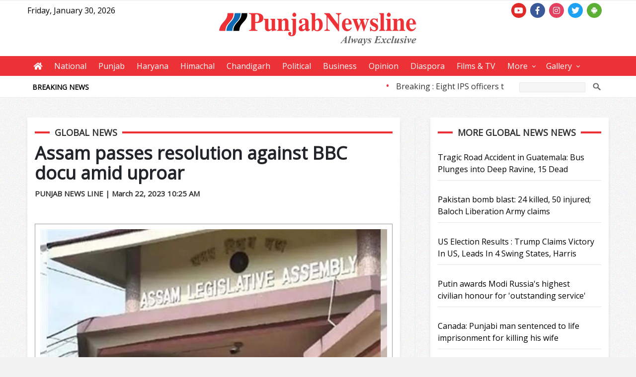

--- FILE ---
content_type: text/html; charset=utf-8
request_url: https://www.punjabnewsline.com/news/assam-passes-resolution-against-bbc-docu-amid-uproar-57462
body_size: 18583
content:



<!DOCTYPE html>

<html xmlns="http://www.w3.org/1999/xhtml">
<head><title>
	Assam passes resolution against BBC docu amid uproar
</title><meta name="viewport" content="user-scalable=no, initial-scale=1, maximum-scale=1, minimum-scale=1, width=device-width, height=device-height, target-densitydpi=device-dpi" /><link rel="icon" type="x-icon" href="/images/basic/icon.png" /><link href="/css/reset.css?v=11" rel="stylesheet" /><link href="/css/main.css?v=25" rel="stylesheet" /><link href="/css/menu/styles.css?v=8" rel="stylesheet" /><link href="https://use.fontawesome.com/releases/v5.6.3/css/all.css" rel="stylesheet" /><script src="/css/js/jquery-latest.min.js" type="text/javascript"></script><script src="/css/menu/script.js" type="text/javascript"></script><script src="/css/js/mainscript.js?v=2" type="text/javascript"></script><script src="/css/js/access.js?v=2" type="text/javascript"></script><meta name="description" content="&lt;p>&lt;strong>Guwahati:&lt;/strong>The Assam Assembly on Tuesday passed a resolution seeking action against the BBC for its documentary on Gujarat riots -- &#39;India: The Modi Question&#39;.&lt;/p>" /><meta name="keywords" content="assam" /><meta property="og:title" content="Assam passes resolution against BBC docu amid uproar" /><meta property="og:description" content="&lt;p>&lt;strong>Guwahati:&lt;/strong>The Assam Assembly on Tuesday passed a resolution seeking action against the BBC for its documentary on Gujarat riots -- &#39;India: The Modi Question&#39;.&lt;/p>" /><meta property="og:image" content="https://www.punjabnewsline.com/images/news/full57462-0.jpg" /><meta rel="image_src" href="https://www.punjabnewsline.com/images/news/full57462-0.jpg" /><meta name="twitter:image" content="https://www.punjabnewsline.com/images/news/full57462-0.jpg" /></head>
<body>
    <form name="form1" method="post" action="./details.aspx?fn2=assam-passes-resolution-against-bbc-docu-amid-uproar-57462" id="form1">
<div>
<input type="hidden" name="__VIEWSTATE" id="__VIEWSTATE" value="CaBbdlCDkwSO9kwDWAG5nf05/Sf+SCcX2acQHzH1YGA8Qbt4fl8WS6O+3bKP2vn/ttpFe3TzcJVdoRX+QHbYiF/AxdxNFuIIQP5q7HtuF72Z51hrXaI7iL3w3MjuGAp/UrTjHQ4JCrQAizom1dUOBfdjevIwHreghKm82fMCv6pD61qhimxaNGqob+5pqxUXusx73ENB77WJuYiMuD3sbsZCTDCh6L1vboAoCblB00k7QZhoRn++Nx2DXZyNyR0wfjQtasCvpm8Sz9YUEXJVMw+Iwu9B/0xpH4pDaeL3n3nNKlRRFU966p3xX7wimU76CZ3TZeF58wlnP4dhzY7dEmhWDgCsr3aFF7+CtlaA47naNI+vplqv/J62rGvzpGfdBa8T+1ngCxw7G/YjYvU37GASd5W4ETwkUEHKSyftnu8k+GFjh4YbDnbW4yqcF6Ax6FQ4ssi/sIrZWgWQ78iTPRI76G/eYNnKxSBUC1N/HPLb8bPYrncO5QnxHX2VhTF+TbzbwETpB2xJtE2zQs03xI99xNDxwnz14nDDqSf5FF07URKFTjzGn85/t4OFM/RBfn20wCXyI4IJ3TJ5ZdsWiSyay/HWU8WHV8zbh6v+ZD9R/Iwj7Ui+JEvv5C7LkTFYB82Mzz+pjZMMQqUZ9lXZM5RzlL7k0uYIahC1wRSMIlyZknMGmhQXuWD0qfG9BEFSrAGh3LO1HHTyEI/hCpxlL13IElhnHa7dkLwC/qLWeI+Sf7uUm5OHWubGJfq+5xDxUr/qwb/[base64]/PdR85M2qboZzgt4ro1NS8xImyYNiVsSuyxF7qMZajk/wtD2+7uBj1V+HGB17s4QEnh0LxekcDbPm0G99IXmIZ4mD5o5bwUPsLqFG7W5vqCuFH7RQeX+WbAVtECbrow+Rrm29hzs4H6sCHglFyQU68VI8sz+I75I5pR8bP1VG2mxq9m3xHpCqnNZNa8LX0kDNNJd2jcmk4phyJASOiUR45aHH1+OM7kzltP3ai6RF/3ZGMK2gsA4smCJR7KqExbDha7yY47B4OYU3iV0ovwdtY3OdgkFPlcdzXcbkuLKKvZRUBzAGeUV8s/TOB77G1uEYP8UPY8YARhoud82cZ5bvj1qVE38vLo0SAASQFWldB/i3gkcv1bzFGRV8hZNuGQzs7TJc2m4mpOs387JbJhrCjndc9FHDic2G2kBqFOYJ39ugs1/PlLkO/e4o+Ky7/1KKzgmcvuwACJ37e870Cbqx493B69L6+R0tgZRGpNL4jgeo+YCG5Z6+shE2XrhJ0acTy6VJxXYboTDo/[base64]/nzx8JSr76DaxpD75Qx8gJhcPvpGEBSaLa8Up2Fevk7HWY3Gp2/blFrhcRhBpd16LM6bvecFAjVWnMyn+zR/ryJUZFN+JEOcq23KLswvF1hxMF8sYGovK87GJwEWi8m/dcQ5695R5kL/agUIEJ95OjK52QYU+d0Iw8rugk4Xoq0DILFDvJN4P97n824QJv0n6bfMTyflpd0SDSFGEDuYgq9R6q2sUPrFxNLuUIdIExp78Bd3/Bdywif0ZF9iBC/g3qATBYvw1jnFxN0Pl2JZ6eNTSnER3/WjuGYCsWz+7DF81f1rVZ6Mh1IgaqUyeyipzO4ma5GsbK+4CxDAhWf3duq+J7B/f2yZXG5krdqdmr98sYLA77e7w+azxSz9PLor2AzSF3lYsnzvuNE/aLDlnmByjLbmDdrZ4E5kHbFP1p+uSd7pVjcBlUEXuSHaAQm0ewgYcc/3VP400zEItHMMu7Tfx8FDtc+bIp1LCHy4DW2JGYE9r5y/1ghWxLTrWECaWE8rcHHoQmHe99GSCBBUqys8oY+s95SlT1740xYv9SzBGpmWYQEA/3KVAq/4Jetzgb4XO6kC9zFhSPHHv4KRPackbCT8AatJ3ZHS7tuHF91/fT5mbRZ92xr/sNN476lk4ismauvBOOWWYRUQ+zRcXqnfXn1YRRRossetX1yetR8dK+7pbCkxZQMuXk38h3hPE7jVSiLx1ASd8unFmRPSlvqi4kjj/Wid2mhHecVznBWocAvUBs8QbQbZ9d+N2LScGDPNW1bbB23pIpoL08Vqk2f5CeK3k0grHeMechqT5Nr/EgUS84OXKtd/6pn7tgY/CmohQmnheqO5UGEXHXdVev7YpQdCaSY+cgJCKCVnmEWlqoX6dsH3xgHFublFKfFCPuFYT0Pir5ReYL5cMo3gyA1QF/8uX9P/RN2RvNczELXqG5kZHffyIKDMu5Bpd7esMZdU/qtsUcLheSucnTmW0HMN/4QIxTXZEpQDIPT0Z8gpXnEYR2yIRcyWQMhC/ux9KV8ivTdYd8j7ihqmSl1BU6nv5ljyuriiK0JlDStcsYPmIPF/yg0TNmv4Q1oIPUxpKpwAsoZOvGOB4aoxrUq1/2hmoczaCqrwHCIipKPWjSj3efnIiIssF9+7wAjpgbw/Y8/3Jgz631bkE/XJMflJCBlim5TLZ1Up3vACTf8RWlKpUZ9URqF3B0uan/QoMg8b5JTGzJqni0ymJFAQ673g31NS1XGvtRmU3Mak+uineWPNQPU9aHhCoYsVtkin0CsHfuuG6oEiGLxfkLzt34qtov3pAFiaYZrTzBdKc+5ttOFnaSb5ngeodwcbSOIlWNT2GdLNH5zqGoBbC3VyqJyS/FB6sPFuTXmoD9h01OaWIV9bPG3N1peCQtbwuAWCm01j2lJoHCj6CUqhNXBNmZbhVm8EHLWv7/+BCwbg/i1t9Rt8rsu2dDmHhHfeJ3+kRtXf+kJToILRBAeH+P1xScgC/QzjORf+QM2mxPELARy2AvNVnp1ctLtB7Pw5XvRmxaUW671+acozIhoskphOw+/RrdV4vNTi0E+cYu3/2GOJyX+f8NRnTIxx4dCMVlQnOfJaHOHEs1bXfp/zXZA9f2EsM8ZaduuW/Sr8K4qU47aGM+c83AZ7g08fgLEoRniGC1H/vPf93w6o/LtY0ATRDrqWeajN1KTTBYRzNW0TNeeq/M59lBzlkAkaQ/B9nHy8u0bEWKSkOYYY2ncRCeuL5QGTP8qgALMvQoZ5RZGFTNR5nkzWGyt/PF5oe1oqGyPxt8lpupZcTmKaAzfBTHb+Ydu4RW2mUrrRWflz5bAdUU16fFBxYYg8DNNRBKsa1i+ZaZkUewX/COSG016xYbMZ5cU4TVuEBwzY84m/U2ghQvUc+0ZTdN1Cf8qUhaoE/IO5IJ7WyooveMN+l5F4XJZGuFHCTXmoyFDimzDJwN0ZxoyKfGwU/2yGBURUbziZjFueb8AyoS14ys1a9DhKUtznPMJOY4wUQETAa/Z+F1zuEm2sS7CmnqubDqzuBZXb2I4wnS7tyE92zcEN2I8lysfGCnl22qHODFT81RC7o1euXJ7kyXe2x4B16pkHs2GxqdUDEYBL1jyyxhCqUp/EffzviKC5a64I22Cml8siy1h6GpeE2Qt1KelChfmtABE2yCfQMKQR9pvMkZ0wTXnoC0hf17/ox5p9IZR8g0kEUIjUDL7n6jzJbcpfCnbmydK41A9ryvJl/bYY36BqHCbj2/soWIG2t1UKT0WgUK9DWgtu1cpovJ/Q93qXzb1Kkts5EtE8aBl0wUTSCfqzKoLHeyzQcFRO8EhUyOoioaHTX1risyD5cRUCo5/ODu0XiLOhHS90NFXomdZ1EMcLeZgy2CvVKSorwDPYDQmUWEgAJ3GMrMiXldmq4JafQYbtxGvXo6ArjSCVTFu3jJlncT3ikDZLnznoJYbGalqcK5CIk+VMVuQE7rh/Mnx+cugNHWZDcCFMVJrg1gUekdg8OaiIOlTGcDiZbhj1sRPep8EUP3mWRizNsl1dwCMfdyvpAR2WtaOr9rPf6hYhcefV/H9ihLJRFdBTviVIxpNVVo8UeRRrMZJQ2elbqXqTlX0N8Vm3nCipH/FOeYNpv2YDdqo/9P8cluy++f6BCj5btI397cFbJ3fgDbd0+wunP4Lykim3omD+LG8OuRpLbdaAeq95bxKCVC/dBa71XftF8qCPhnW902FOWLRI2N+054s9oNFghRR0iXjLl7Yt0vNlIMDvQBg0BjYkbZo1Ji1oTENXnl8DnALAjOZt9w9ZvrF6lUNa9WKN9mRZpbAS2DJRUQO6b7gHFCkJPc05O++Xhdr/CR+oauZHh2UI1gPk8De4tj4RPhmaf+qEHONFXUXNTjuQaTtegb8qyhEB0pqynirD0zJ6ND2g/ca9LJRoufPjuzOwKXm+QUrhIUNXZvByebYJXy9ao5KBjAWMRU7OjBk7AaWzyBf7MjiqFuAI5txqTBQ0m12mFo9FRAWEY/[base64]/pVs58MOlhzI5Yn2C74t+FvAKijfOos4BBqH6coPg04RGEv/trhzwL5r9rRXpsH9G30iux27z06RCOXBQS8tUyc2KVl6MPX8UecDMGJQkI+jPMaYa4u6TLSwPnRhHCQlXHWmtLOu49RhSAQ4w0b+NLEJZHDmxhJa65AQ/kTFJp3y2d4altoR0NgfVTUSj6Kykq+gzS5kzWXdgkGywrjYNqgX/iO4WxNX9ZalP/sfDdvDzE2HmTsemekSJ18XcGVy+5rz/TLfqAFAGFn4elGT4Y6XX8/kPBA1h66zwsOtk+hu9MWYMNGOXgSSg4KgwVXHJVxLfJYQLS5kTijMCrK2GF0laO4FxkLRzwwk03d8kr1fkWdkzsTUAK7Y43TohGgnem3SS19hsy7mPGRZgrEeCf4VvY0z529YbfzXX9YbZsO6ODZfat6SdXILA2gHOfrAiblsADwudyit0N5/Q5DmkNp7wHSblazti/7UgM5jTFQ7xmZdC77TeyLGymqTLCXFODF5NDFT/o0FpOs3Dz+1SCJdnH1OFhc9I2LulZXD2KUFjTsqMvgoZQy8UfBaaMQiyxatxKiKoOuwZnyYSeihh6vbE7/kvANPhkPv8LQS02dzv8YXd/q/dcgfKfFwb/LqBt4BZ5JVff3cD4k7Nb4onI1GJ1KG5wZCeRL+GiAZoSUBhVh9ZXeT2CcQJz/kIDPX7C1ov4jo53sfk28UcPNECDYOr6Ei0Vciwlx94nxnAOVdqxELdx/zRiQj6ndeIT6kM0XJnGuE0n0w9JJ4vMKnqPCiBubJdJe8E+RWE30i+9/goLiY/RB6ISuX0PbzpF7RiNFPPglSa8vnwplsHInkx938C6Whs7cBi+gTrJNLHeQFBrQH62qbTJ+9RBo27V8w+R7+TwCmfYzXrmK0I1yQ8GpqlMj6qNjGq0/4c8f3+ebGIvrEJElrOAoKmOZqf4QYLf0B5PLJqXWsMFAk50HiRXpsS92jpXJZ/2r8USypSAjGl7tzLr7Q0MqcqlBHlo76JwI4C5yy0cWA1WlM6SroAApnGHwId/zT0ja5mEXYY6kybqrtAXcaJVU3Sh+xSva5ANmJUc/iTGGgPGJIDTPvFrivf7+dE/y0XhrZT7vnuizlIp0uveyFm+0VxELZIUMNtC7BH+49BCyN6CE2aWwMZwmNDTgBEVRD3BXeT2BzriIpG2D4ZqAJCuv9T9WxJOS/PA/X7K/eZlFZnhReUmqRZrmUZzQRW/9A+FqwpuoDEHXEk5LwKNIVSB2ZV0Ug+3roJnPrw6XPXtLqFJDakB1ZvAYThjgPGtuTU+k0od4N95B6uoq2j51ErCqxIL62xYU+tylPmGM0Lsznb5aHFYRz9RYsw/PQUvcRPHE1GWr5s/uQshkOAkjyX1tDJVztVSj7P00Fg6U2zNd4H7yErzx2dVHHfLlaLnLnyxXwsLOvzBtaHmF8UAncFQpRSdBVJ01n63gjxwo1I6RZWUVgxG5nAKJ2WLNQPQ5W+EvLR3Kh7Vy3G1GYR8e+FYgpHW7MTtTQEmXxAdEB0uAXDj5IW4DCGy4NLBPoV71CGHqTwMjduyS/seDdAGyAC7W4EwHlCdD4FUj68b4Fww+CSMLIpBMwQ2XhQoPfG4SATDbadZs9T5jA8A6G/cVG7UnsekHTTys6/1xrYs5i/ajpcJD1GtMZCJb8cSIYn5tE5aK7KInG1PdfPqKv0bZH7REJz1hcZrM83dR5mDRu5+aBfobWg1HT3BrRzdKaciQyHt6uDsIuTdNrbBtndnb4/kohU9juK3AlgVQh+ATPXdgl3E4jFjAyYFdw+nx4Ol2px63Y7m65WJ53B57fzJpgtgiDbUAJTV8/FYSwOKrqXrsDxM1pwZjd9ZtuyQu/l5X9mL+M31qiwpDtU6G8Lqhr4ESs9LqfxtuCvpENgqyZx7ICj1O20YTMCPKocE4kTcpIteWlowcsqsiEgYkwccdxCjhuXZ50Iwy9EcSV8JOXlk3Bd3CdKOC6v1KPU1wQAjgUG+lc9sSYkS/uNIotArf1UVWi2DMWcCeqq/2SGesDDor0M2/ly+jQovQoNbAYsd1MAaL+7lT+fioW7+dAVKx6plPruyI1YcaDzE8rlBWozWR4+4IU9coUoas3mwrXJF6t1Kt5hNN4Tr8hZMUeRmtBTP6t4+kHAhfy8kTe4Y8GHRZKlxkyNjNttEmepEyaI7gItTFptmc4HRbvy8HFTa9YXcdjSfHvWoGAa1t8h3F/P5yz+Wn6A2Z7FWwyk3uOIav7pz7EJ2a1IfbD6oJ6Tx5q+ztg7GIPkAzdoLGUnwOWCWFrC+vSs4HNWj9QT11d4zd1dc6dQd8EyFEbYZlADORmCyPgEeHSOc9gMSf+d4+QG9hx0QOWv3hj7WFhGwHxpNbMaDV1PTjGE57d/9c4jn9XLxDPXopPVEsACrhnIDUp2UCcTQlr0Mdf5c8aYZayKFPQjWcSO607gpaNFgBzMrxAQYcm+sSG08tozKp1F/z/XGEYZHRpWu6X8W9nyiX83Iz4xD0AzgW46nuntJ8vdoy/Dr1D39jDHOZaVqZ/XGVuq3OoIgF71xCX8l+NOpJCteBYQCWdFslJd4R7GOeYuqtlbpzyAqlQKRX0FVYWiZBKQ94C6JyNfSdxxee3VvglqHJVOTkOaaEm3ByPPCjPW0TIklqzRnGLxZQw+D7SZMjv5HIUYaThD+UlgTY4ZjrIiZd3YXesE/Li76lyD5KXxWRUR2nCSzwowZ1r+ugPFanJU89zlRB1yc4roDj6DCT1MvrL8jfoqWgb0uk20i95mxFFKGJxDhiNP3nt5exvSnEz3v1FG8UAD0+XWFz+7Ul7Vi5lDkQ/cPrm1B5+k1u0fDqQZY9Uix9Gg6hdsYdQRrKFsmXXID1IsqNZTjq71J8p4Q/HnfhDwVtEbl5W3PLS800WXql/VFfo8HTOMDqe+karrKq7K40cvtPpo2IrX1GGBkDcfE1YCZ8uv/3pba1DW0Q4nYDy1IDe5u0DdiajH8LgC+0yIuClrD5tjojkDZvPvYvltcgzGW7M/o9LhBNgLCX6JdTQpVKqnElzGJpXj8gkg7xRuDCao5PqxfjnzFiH/MDpS1r1ai4wFhLPqOsuhubkodbVf/MNYKmnF4ySetudSUYZzRbwvteOMCUfB2z5Mq4P+yG2P9G0zaZT/rDj+jOiyKtktkp3VcxfwKuvWQk2wc1a4QVgN921eYUNNDx2oYbWjL0paCY0DkG9jjoc5utXcmkPn9MRRg9G8f95o6rll1TwypW/EUqHNXvGJSyr1gxwjfG4K5aKSUMXh6miPpGkuHBSImEU4bFT9bFNwmT+T3Uvhj+UEZLsEh7yKoDA2+wPmLR0SUFez7/aZ6e0FqNW6ZGaPAHtSdo6yjdvsQpTl01BdfA8WpHQFKYBDMzVAUqfERokHr+sBop9ukjq9UwbyrdztCWWbQr0Zw3dGqSAFyihn+5hqtaJuAbQlQOgMh4AHktfpMgBaET8ceITsfurVihgefLWy5dVqSN/O4LDMX4CUoWWtOfLQqNmIvt0uoZmVqVzYB1PjLsPA2dZX9OJw/am8a4tFybolME5Jud4X+BdYGLGc37+3fcgZ7rZ2z7xZNhwF7m2Fj0Jf5kgVY6R2R9kIlGrfaqociyCBU3So7T+IvvjL6TLtniQ+tiSwOhx9K67wJxu1SONOpai+oBN1qT1oHv0f2/3O+UGoJ4D0TMdw3tsuJ7bMITkmo2veKfqI3PJ+JvT/c1P+F6yynzeFh9P/sXMEZvMkSVgskAWU68ofJBiKf7SD83aYp/xM0/imP+NQzxW5PA1F8o+/ad/h7JCb9oVgAK64lqmKxk5Zvkhw9yOps0jBh9IIBoibzszl/tleY8IDoeOnSSf458RXkbmCvdrCJ495rPVh9eOueSIoUuqYegRsVJ+bwKENibadyQ3vq8WGS14PMJRkltekXEsE5eVUj9R6nPAYeSKnSowe4v9TPOIiOv/6Hba/bGeJmNcIUKgjBQqu62Hfm2Oa4v3xDiWGX95QDKfDWUb1q1saKVxHvIv0nsn2y3939b/bf130l6LTr6ENa27KeOLXc+G20d6U5Ltw9ecoQBl1+Wy8wpE8sM5onei7fPmBj2eAc40/0LqGYVnnXlDLeLxl4Qm5OOSguWJEFwmJKqpjoWYEXiON3aO/nREfOv6xEQOPnEJPl+RCt8nR8/fL+KXar1LxK686PHgBKX1ukTzKhkuVoQIl+eqziZcInVC/40704LAcbxCqeSy4fYIqQtlgcFhdB7AvaMvauyzNUhNzlIIm3Lfl31FKziJlAiOQjMbvVgicP+tDaNXjIDAyHowzIt7xXbezVyJ/ggN2oTbZQdVp5RL2MdnaBTklHAseToBezRqfAXIvB58q7myF0kkXPrICwdEWVP6YaN9BriAZ1yZF6vcAwyRBVK9i4LDfDpk0bMja0xqc65Iywg0zHNwbap4DozmSnxzOz6jxhcU+mFZCmXVXWITKat4duB43StqfieZ/x1WMrByyh77X/28hq8tPcEtO8r7M/N/+Cxtf+nyXmL+M5MHw8j8ut8fCJ5AAODXnju4qU4I04Fliy6pd0Aj8BzBAA7VOgquGCE3rI4pu/MnHtbCR2SmdDnUgXTRnMtDpP7dJ+Y6W3PsFzVdSpeQCNKy7M9cMDUqAxwEjtKNMZBjpfzEfcs+F2hfz672srDEAI63yYHMJqfess6gPwyoMS82jIvWIdV2/GY+8V2704bKT9Vo5KIGtWe/xWpr9ULc+akmkDWd1qQnXQzxcwpBwkF3kT38dpv2hNzEruAZF0j75CESvRtWLq9XiF+jG5WMG+ywTtezmrTfIxBznXBEnbLOAJvXzd97kGQzdWmPBkUO8nrNxJP/hwCgf4/uVI/S/oXe7DRZAGNjY+OcQWnUQN5UrVjQ7/9Ol/mjarAn5d9I1C8Pnr3EHvs97kEjM6oWGkuh8acBXaOCkuYOJmSiXPQWp4TvFASG/AbNgdW8Kg4y0fWuOucElJp47iFYEGUU4SYUvaIdTxjQMmWhhqC5exdUZh2B71s0bZFU8MeTgQfJh7IFisx/dk7xnRdFjnDXsai082U3luIKnzwT4j9grWKvgpb8XeJryHeUUrO+/d0b/wsb0Lm4C0MH0xTYMXqNDjHXVyw5pysJ0mtS04H43qxBj5V2h29lFEPHjMbwM8mLuuGs9IbSFQgz9C6+FplV/NtcZ1SkUSzC3AyPcID2UjhXn9YYstiowE0hAx6W1gN91eaJcpTzKZ+JkJgvUI+ek07DMOhEHgkRCetNmoVWGruv7JpRT/8AZwTASYN52Yr99D22BUikS/xS+haQ3j4Iy2m8cmqP5TI7u9tHK6dz3nvyJ6xzqh+4x6N1B4fuZX5ezAdnxrcYIp0ZaoL1lQ46Gg6nIdMHhz8PBY1P7IC7jpIQOqCorZIqO7hDVGcvrHBZH0UVshdNrUMgv9RhU8KPkOIevUN8dzn6ii3Z0JaZiFWw4Y3n/TzCpgiUz1NY50yEfyXEMGQ/WUgyNVLLEFYD3CA3+LFXVyzusO06evZNTOZT8tStFJD0Bz0wWcg8QJszwz6wk832/MAoPMKHX8n/vx9PjUfd9jNkU5ccNHrs9ZBVxL3pqgR/uIg8nXCiGn1JoaFVIV60arERXqe49FKR5uNKIDSbbmIeD4F1penOGTXSqHQEw9/TBvzE1ijALmN2UBnrHVMeNcOO+H/6FN+jBISsGUZWwz4zGLA6arH9a7cu3jKHOCTBGCQcyfGckhUmRpQQgMpYNz906vuWb20/hsjG0k7VPCCPm7ITGF63fRP4VVVXYx/Ha0nlela9tmTzbxMLRrUavP58cD1hN4dbcyzmibHg0FDTOUsUXQgbppNidebBF7Cwk4JWRTvxqo78XNB6BZckHc9GO/ecBYSa1HIS34CEuvs/EAu4w0O1ULH1xkHeThuiKHX328NB+bA/cNcePRSVY4JU8JYOqqWp7PGQPjwrosOA8J0+0JSc3bh7Ha6YKSK0Nf/pbyXiWALjHmIA16h4Ug9Ozt/uBSsf/7po58KUncp3I/kROvEldXZmNOuiW5RxkMXsStMDmFmBr33m1fB9A8b90dqU+PiVQR8kKXN1wJsKf/LcmhHW6wXW7K2MMmEjeZiLJGmDQN8ZekD9cBhRdVexAFz8d1OunhFzcefmaATDCYsyFhiki5uLHrH2G0zu3rL3/RNe0PnkaE6mzlcGI3rjKLfOlGgsQt1bjk9dQj2EiX8RuUNPohO2NKUaTkkkgWwC1eT+4zj7xuTZ4+YOtAs0Jw56S13Kk9mf7KZxugmwLfJArThWn0VacA763mqrhp6UMT+jVr2Z+Na8YV2DLeFuhNCcy8+znB5cUv08Tw/[base64]/jD19+T3LnqS4G/lG6AyfdosIXSHjiQyXcL7MY3CFv2vRJ/PsqoLKQ2gLHckNhsfw=" />
</div>

<div>

	<input type="hidden" name="__VIEWSTATEGENERATOR" id="__VIEWSTATEGENERATOR" value="011ABC36" />
	<input type="hidden" name="__EVENTTARGET" id="__EVENTTARGET" value="" />
	<input type="hidden" name="__EVENTARGUMENT" id="__EVENTARGUMENT" value="" />
	<input type="hidden" name="__EVENTVALIDATION" id="__EVENTVALIDATION" value="yRODYNe75XbnFgd54r22ODB57Vwoufyvyo5Tn2MAKqHaPHx4EPqdOFBHDR4UjiAvQ1T9pf5Wz/4dRSg/DjGCl4pTkRcA1yjNDkmVFILnjT3lJF3vDQXAu8tYp0c+9KFuvViYR1R/BSzUCF7gpa9yiA==" />
</div>
        <div class="row">
        
<header>
     <div class="row bt1 pt1 pb1 bce">
         <div class="container">
             <div class="hlink1 ffl pr3">Friday, January 30, 2026</div>
             <div class="ffr pr2">
                 <div class="social">
                    <a class="YT" target="_blank" href="https://www.youtube.com/channel/UC66fYsL8vvEdZDl3pLbFG2g?view_as=subscriber" title="Youtube"><i class="fab fa-youtube"></i></a>
                    <a class="FB" target="_blank" href="https://www.facebook.com/punjabnewslinenewspaper/" title="Facebook"><i class="fab fa-facebook-f"></i></a>
                    <a class="IG" target="_blank" href="https://www.instagram.com/punjabnewslinedaily/" title="Instagram"><i class="fab fa-instagram"></i></a>
                    <a class="TW" target="_blank" href="https://twitter.com/punjabnewslinenews" title="Twitter"><i class="fab fa-twitter"></i></a>
                    <a class="MA" target="_blank" href="https://play.google.com/store/apps/details?id=com.mit.punjabnewsline" title="Download Android App"><i class="fab fa-android"></i></a>
                 </div>
             </div>
         </div>
    </div>
     <div class="row bce">
         <div class="container">
            <a class="logo" href="/"><img src="/images/basic/logo.png?v=3" /></a>
         </div>
     </div>
     <div class="row bcm">
        <div class="container p0">
            <nav id="cssmenu">
                <ul>
                    <li><a href="/"><i class="fas fa-home"></i></a></li>
                    <li><a href="/national">National</a></li>
                    <li><a href="/punjab">Punjab</a></li>
                    <li><a href="/haryana">Haryana</a></li>
                    <li><a href="/himachal">Himachal</a></li>
                    <li><a href="/chandigarh">Chandigarh</a></li>
                    <li><a href="/political">Political</a></li>
                    <li><a href="/business">Business</a></li>
                    <li><a href="/opinion">Opinion</a></li>
                    <li><a href="/diaspora">Diaspora</a></li>
                    <li><a href="/films-tv">Films & TV</a></li>
                    <li><a href="#">More</a>
                        <ul>
                            <li><a href="/business-news">Business News</a></li>
                            <li><a href="/life-style">Life Style</a></li>
                            <li><a href="/sports">Sports</a></li>
                            <li><a href="/human-interest">Human Interest</a></li>
                            <li><a href="/global News">Global News</a></li>
                            <li><a href="/environment">Environment</a></li>
                            <li><a href="/crime-law">Crime & Law</a></li>
                            <li><a href="/health">Health</a></li>
                            <li><a href="/education">Education</a></li>
                            <li><a href="/travel">Travel</a></li>
                       </ul>
                    </li>
                    <li><a href="#">Gallery</a>
                        <ul>
                           <li><a href="/video-gallery">Video Gallery</a></li>
                           <li><a href="/photo-gallery">Photo Gallery</a></li>
                        </ul>
                    </li>
                </ul>
            </nav>
        </div>
    </div>
    <div class="row bcr bb1">
         <div class="container">
            <div class="ffl cl3 tc1 pl2 pr3 pt1 fs2 fwb dv lh9">BREAKING NEWS</div>
            <div class="ffl cl17 tc1 pl3 pr3 pt1 breaking">
                <marquee  scrolldelay="1" scrollamount="4" onmouseover="this.stop();" onmouseout="this.start();" >
                     
                            &bull; <a href='/news/breaking-eight-ips-officers-transferred-in-punjab-with-immediate-effect-92184' title=''>Breaking : Eight IPS officers transferred in Punjab with immediate effect</a>
                        
                            &bull; <a href='/news/as-munjya-turns-1-sharvari-calls-her-song-taras-extremely-special-91525' title=''>As Munjya turns 1, Sharvari calls her song Taras &#39;extremely special&#39;</a>
                        
                            &bull; <a href='/news/athiya-ahan-shetty-mourn-loss-of-pet-cant-imagine-a-home-without-you-91524' title=''>Athiya, Ahan Shetty mourn loss of pet: Can&#39;t imagine a home without you</a>
                        
                            &bull; <a href='/news/‘youve-changed-the-trajectory-of-this-club’-son-on-postecoglou’s-sacking-91523' title=''>‘You&#39;ve changed the trajectory of this club’: Son on Postecoglou’s sacking</a>
                        
                            &bull; <a href='/news/utt-season-6-table-toppers-dabang-delhi-take-on-pbg-pune-jaguars-91522' title=''>UTT Season 6: Table-toppers Dabang Delhi take on PBG Pune Jaguars</a>
                        
                            &bull; <a href='/news/alternate-data-sources-frontier-technologies-critical-for-policy-making-prof-ajay-sood-91521' title=''>Alternate data sources, frontier technologies critical for policy making: Prof Ajay Sood</a>
                        
                            &bull; <a href='/news/hm-shah-to-attend-tn-bjp-core-committee-meet-in-madurai-today-nda-expansion-likely-91520' title=''>HM Shah to attend TN BJP core committee meet in Madurai today; NDA expansion likely</a>
                        
                            &bull; <a href='/news/pak-retired-cops-link-to-spy-youtuber-jyoti-malhotra-uncovered-91519' title=''>Pak retired cop&#39;s link to spy YouTuber Jyoti Malhotra uncovered</a>
                        
                            &bull; <a href='/news/chhattisgarh-bijapur-encounter-enters-third-day-two-more-maoists-neutralised-91518' title=''>Chhattisgarh: Bijapur encounter enters third day; two more Maoists neutralised</a>
                        
                            &bull; <a href='/news/maharashtra-rejected-you-people-of-bihar-will-also-show-you-the-door-bjp-to-rahul-gandhi-91517' title=''>Maharashtra rejected you, people of Bihar will also show you the door: BJP to Rahul Gandhi</a>
                        
                </marquee>
            </div>
            <div class="ffr cl4 pl3 pr3 pt2 dv">
                <div class="bce">
                    <div id="MainHeader1_Panel1" onkeypress="javascript:return WebForm_FireDefaultButton(event, &#39;MainHeader1_GOSEARCH&#39;)">
	
                        <input name="MainHeader1$KEYWORDS" type="text" id="MainHeader1_KEYWORDS" class="searchbox" />
                        <input type="image" name="MainHeader1$GOSEARCH" id="MainHeader1_GOSEARCH" class="seachbtn" src="/images/basic/go.png" onclick="javascript:gotourl();" style="border-width:0px;" />
                    
</div>
                </div>
            </div>
        </div>
    </div>
</header>
            <div class="container pt2">
                <div class="cl16 pr6 ffl mb8 mt8">
                    <div class="row bcb bs1 pa3 mb4">
                        <div class="row"><div class="stitle3 mb4 pl2 al"><span id="CGRYNAME">Global News</span></div></div>
                        <div class="row mb10">
                            <h1 id="NEWSHEAD" class="newshead">Assam passes resolution against BBC docu amid uproar</h1>
                            <div id="NEWSDATE" class="newsdate">PUNJAB NEWS LINE | March 22, 2023 10:25 AM</div>
                            <div style="height:20px;">
                                <div class="sharethis-inline-share-buttons fl"></div>
                                <script type="text/javascript" src="https://platform-api.sharethis.com/js/sharethis.js#property=6427df8f5d783b00125f1ba1&product=inline-share-buttons&source=platform" async="async"></script>
                                <a id="PRINTLINK" class="BtnPrint" onclick="window.open(&#39;print.aspx?ac=57462&#39;,null,&#39;height=500, width=800,status= no, resizable= no, scrollbars=yes, toolbar=no,location=no,menubar=no &#39;);"></a>
                            </div>
                            <div class="row pt4">
                                <div id="PHOTOFRAME" class="newsphoto"><div id="PHOTOBOX" class="photobox" style="background:linear-gradient(0deg, rgba(255, 255, 255, 0.5), rgba(255, 255, 255, 0.5)), url(&#39;/images/news/full57462-0.jpg&#39;);"><img src="/images/news/full57462-0.jpg" id="NEWSPHOTO" /></div></div>
                                
                                
                                
                                <div id="NEWSBODY" class="newsbdesc"><p><strong>Guwahati:</strong>The Assam Assembly on Tuesday passed a resolution seeking action against the BBC for its documentary on Gujarat riots -- &#39;India: The Modi Question&#39;.</p>
<p>The state Assembly witnessed an uproar over the controversial documentary, with Opposition demanding screening of the documentary inside the House.</p>
<p>Raising the issue through Private Members&#39; resolution, BJP MLA Bhuban Pegu alleged that the BBC has questioned India&#39;s free press, judiciary and its democratically-elected majority government in the documentary.</p>
<p>However, the resolution has been finally passed in the Assembly after Chief Minister Himanta Biswa Sarma and ruling BJP MLAs supported Pegu&#39;s claim.</p>
<p>The members from the Opposition bench opposed the resolution claiming that it has no relation with the state.</p>
<p>CPI-M MLA Manoranjan Talukdar said, "The topic of this resolution does not relate to Assam. None of us has watched it. I guess Pegu has watched it and that is why he brought this resolution."</p>
<p>He added that to have a discussion on the resolution, there must be screening of the documentary in the Assembly.</p>
<p>Three Opposition MLAs -- Sherman Ali, Karim Uddin Barbhuiyan and Akhil Gogoi -- joined Talukdar and demanded the screening of the BBC documentary for all legislators.</p>
<p>In the resolution, Pegu said: "It is disturbing to note that even 75 years after India&#39;s independence from the colonial rule, the BBC seeks to continue to act as the true arbiter of India&#39;s internal issues, through its dubious journalism."</p>
<p>He also claimed that the documentary broadcast by the BBC in February appears to be a calculated attempt at recreating communal disharmony in India by broadcasting triggering visuals of violent crimes while repeatedly highlighting the purported involvement of religion and religious differences.</p>
<p>"So as to preserve the sovereignty and the foundation of India, I request this August House to adopt a resolution demanding the "strictest possible" action against the British Broadcasting Corporation&#39;s (BBC) "malicious and dangerous agenda to instigate religious communities and flare religious tension" and malign India&#39;s global standing by airing the malicious two-part documentary," Pegu opined.</p>
<p>However, Debabrata Saikia, Leader of the Opposition, claimed the resolution would have an impact on free speech and the press -- two key rights protected by the Indian Constitution.</p>
<p>According to Saikia, the BBC published a documentary on the 1984 anti-Sikh riots in 2010 and Narendra Modi asserted in 2013 that the UK-based news organisation was more trustworthy than Doordarshan and All India Radio.</p>
<p>"The then Congress government did not ban it or did not unleash the ED and CBI after the media for writing negative news," he added.</p>
<p>On the other hand, Supporting Pegu, the Assam Chief Minister said, "The subject is related to Assam also as BBC questioned the Indian judiciary. We live in a globalised world. The timing is very important. The release date could have been before the SC verdict as well."</p>
<p>"Did the BBC criticise Patharughat or Jallianwala Bagh?" he asked.</p>
<p>At Patharughat in Assam&#39;s Darrang district, 140 people were killed and hundreds of others were injured as the police fired on the peasants who were protesting against increased land tax on January 28, 1894.</p>
<p>Sarma also said that the Supreme Court cleared Narendra Modi of all charges after reviewing all evidence related to the Gujarat riots in 2002.</p>
<p>As the resolution was passed by a voice vote, there was a ruckus between the BJP and Congress legislators, as all Opposition MLAs staged a walkout raising slogans against the resolution.</p>
<p>&nbsp;</p></div>
                                <div id="HASHTAG" class="mb4"></div>
                                <script async src="https://www.tiktok.com/embed.js"></script>
                                <script async src="https://platform.twitter.com/widgets.js" charset="utf-8"></script>
                                
                            </div>
                        </div>
                        
                    </div>
                    <div class="row mb4">
                        
                    </div>
                    <div class="row bcb bs1 pa3 mb4">
                        <div class="row"><div class="stitle3 mb4 pl2 al"><span>Have something to say? Post your comment</span></div></div>
                        <iframe src="../controls/comment/comment.aspx?ac=57462" id="COMMENTFRAME" style="border:0px;width:100%;height:230px;" scrolling="no" frameborder="0"></iframe>
                        
                    </div>
                </div>
                <div class="cl8 pl6 ffr mb8 mt8 bl1 mbn">
                    

                    <div class="row bcb bs1 pa3 mb4">
                       <div class="row"><div class="stitle3 mb4 pl2 al"><span id="MORECGRY">More Global News News</span></div></div>
                       <div class="row">
                            
                                    <a class="news4" href='../news/tragic-road-accident-in-guatemala-bus-plunges-into-deep-ravine-15-dead-99391' title="Tragic Road Accident in Guatemala: Bus Plunges into Deep Ravine, 15 Dead">
                                        
                                        <h3>Tragic Road Accident in Guatemala: Bus Plunges into Deep Ravine, 15 Dead</h3>
                                    </a>
                                
                                    <a class="news4" href='../news/pakistan-bomb-blast-24-killed-50-injured-baloch-liberation-army-claims-responsibility-84833' title="Pakistan bomb blast: 24 killed, 50 injured; Baloch Liberation Army claims responsibility">
                                        
                                        <h3>Pakistan bomb blast: 24 killed, 50 injured; Baloch Liberation Army claims responsibility</h3>
                                    </a>
                                
                                    <a class="news4" href='../news/us-election-results-trump-claims-victory-in-us-leads-in-4-swing-states-harris-trails-84804' title="US Election Results : Trump Claims Victory In US, Leads In 4 Swing States, Harris Trails">
                                        
                                        <h3>US Election Results : Trump Claims Victory In US, Leads In 4 Swing States, Harris Trails</h3>
                                    </a>
                                
                                    <a class="news4" href='../news/putin-awards-modi-russias-highest-civilian-honour-for-outstanding-service-80913' title="Putin awards Modi Russia&#39;s highest civilian honour for &#39;outstanding service&#39;">
                                        
                                        <h3>Putin awards Modi Russia&#39;s highest civilian honour for &#39;outstanding service&#39;</h3>
                                    </a>
                                
                                    <a class="news4" href='../news/canada-punjabi-man-sentenced-to-life-imprisonment-for-killing-his-wife-80810' title="Canada: Punjabi man sentenced to life imprisonment for killing his wife">
                                        
                                        <h3>Canada: Punjabi man sentenced to life imprisonment for killing his wife</h3>
                                    </a>
                                
                                    <a class="news4" href='../news/canada-punjabi-man-sentenced-to-life-imprisonment-for-killing-his-wife-80809' title="Canada: Punjabi man sentenced to life imprisonment for killing his wife">
                                        
                                        <h3>Canada: Punjabi man sentenced to life imprisonment for killing his wife</h3>
                                    </a>
                                
                                    <a class="news4" href='../news/-uk-elections-huge-win-for-labour-loss-for-rishi-sunaks-conservative-80763' title=" UK elections : Huge win for Labour, loss for Rishi Sunak&#39;s Conservative">
                                        
                                        <h3> UK elections : Huge win for Labour, loss for Rishi Sunak&#39;s Conservative</h3>
                                    </a>
                                
                                    <a class="news4" href='../news/who-confirms-worlds-first-human-bird-flu-death-in-mexico-79037' title="WHO confirms world&#39;s first human bird flu death in Mexico">
                                        
                                        <h3>WHO confirms world&#39;s first human bird flu death in Mexico</h3>
                                    </a>
                                
                                    <a class="news4" href='../news/iran-president-raisi-foreign-minister-die-in-helicopter-crash--77816' title="Iran President Raisi, Foreign Minister Die In Helicopter Crash ">
                                        
                                        <h3>Iran President Raisi, Foreign Minister Die In Helicopter Crash </h3>
                                    </a>
                                
                                    <a class="news4" href='../news/heavy-rains-batter-southern-brazil-nearly-60killed-and-over-69000-displaced-77646' title="Heavy rains batter Southern Brazil, nearly 60killed and over 69000 displaced">
                                        
                                        <h3>Heavy rains batter Southern Brazil, nearly 60killed and over 69000 displaced</h3>
                                    </a>
                                
                        </div>
                    </div>
                     <div class="row bcb bs1 pa3 mb4">
                        <div class="row"><div class="stitle3 mb4 pl2 al"><span>Opinion Poll</span></div></div>
                        <div class="row mt3">
                            <iframe id="opframe" src="../controls/poll/opinionpoll.aspx" scrolling="no" frameborder="0" class="frameopinion" onload="getResize('opframe')"></iframe>
                        </div>
                    </div>
                    <div class="row bcb bs1 pa3 mb4">
                        <div class="row"><div class="stitle3 mb4 pl2 al"><span>Feedback</span></div></div>
                        <div class="row mt3">
                            <iframe id="opfeed" src="../controls/feedback/feedback.aspx" scrolling="no" frameborder="0" class="framefeedback" onload="getResize('opfeed')"></iframe>
                        </div>
                    </div>
                </div>
            </div>
        
<footer id="footerholder" class="bcf bt1">
    <div class="row pt4 pb9">
        <div class="container">
            <div class="ftlist">
                <ul>
			        <li>
                        <span><a href="/national">National</a></span>
                        <span><a href="/punjab">Punjab</a></span>
                        <span><a href="/haryana">Haryana</a></span>
                        <span><a href="/himachal">Himachal</a></span>
                        <span><a href="/chandigarh">Chandigarh</a></span>
                        <span><a href="/political">Political</a></span>
                     </li>
			         <li>
                        <span><a href="/business">Business</a></span>
                        <span><a href="/opinion">Opinion</a></span>
                        <span><a href="/diaspora">Diaspora</a></span>
                        <span><a href="/life-style">Life Style</a></span>
                        <span><a href="/human-interest">Human Interest</a></span>
                        <span><a href="/global News">Global News</a></span>
                    </li>
			        <li>
                        <span><a href="/environment">Environment</a></span>
                        <span><a href="/crime-law">Crime & Law</a></span>
                        <span><a href="/health">Health</a></span>
                        <span><a href="/films-tv">Films & TV</a></span>
                        <span><a href="/education">Education</a></span>
                        <span><a href="/travel">Travel</a></span>
                   </li>
			       <li>
                        <span><a href="/business-news">Business News</a></span>
                        <span><a href="/sports">Sports</a></span>
                        <span><a href="/photo-gallery">Photo Gallery</a></span>
                        <span><a href="/video-gallery">Video Gallery</a></span>
                        <span><a href="/rssfeed">RSS Feed</a></span>
			        </li>
			        <li class="mw100">
                        <img class="logo3" src="/images/basic/logo.png" alt="Punjab Newsline" />
                        <div class="social">
                            <a class="YT" target="_blank" href="https://www.youtube.com/" title="Youtube"><i class="fab fa-youtube"></i></a>
                            <a class="FB" target="_blank" href="https://www.facebook.com/punjabnewslinepage/" title="Facebook" ><i class="fab fa-facebook-f"></i></a>
                            <a class="IG" target="_blank" href="https://www.instagram.com/" title="Instagram"><i class="fab fa-instagram"></i></a>
                            <a class="TW" target="_blank" href="https://twitter.com/pbnewsline" title="Twitter"><i class="fab fa-twitter"></i></a>
                            <a class="MA" target="_blank" href="https://play.google.com/store/apps/details?id=com.mit.punjabnewsline" title="Download Android App"><i class="fab fa-android"></i></a>
                        </div>
                       
                    </li>
		        </ul>
            </div>
        </div>
    </div>
    <div class="row pt5 pb5 bcm">
        <div class="container">
            <div class="cl12 ffl ftbtm">
                Copyright © 2026 Punjab Newsline. 
            </div>
            <div class="cl12 ffr ftbtm2 ar">
                 <a href="/company/privacy-policy">Privacy Policy</a>
                <a href="/company/terms-conditions">Terms & Conditions</a>
                <a href="/company/disclaimer">Disclaimer</a>
            </div>
        </div>
    </div>
</footer>

<a id="back-top" href="#top" class="fa fa-angle-double-up bl"></a>

<div class="appstyle"><a href="https://play.google.com/store/apps/details?id=com.mit.punjabnewsline" target="_blank">Download Mobile App</a></div>


<!-- Google tag (gtag.js) -->
<script async src="https://www.googletagmanager.com/gtag/js?id=G-35WP2WQDDD"></script>
<script>
  window.dataLayer = window.dataLayer || [];
  function gtag(){dataLayer.push(arguments);}
  gtag('js', new Date());

  gtag('config', 'G-35WP2WQDDD');
</script>


        </div>
    
<script type="text/javascript">
//<![CDATA[
var theForm = document.forms['form1'];
if (!theForm) {
    theForm = document.form1;
}
function __doPostBack(eventTarget, eventArgument) {
    if (!theForm.onsubmit || (theForm.onsubmit() != false)) {
        theForm.__EVENTTARGET.value = eventTarget;
        theForm.__EVENTARGUMENT.value = eventArgument;
        theForm.submit();
    }
}
//]]>
</script>


<script src="/WebResource.axd?d=pynGkmcFUV13He1Qd6_TZOHUi43yQOCqyeTeOV93X_7-KRkFWfiGFZpbsMUl7LqIW6DZdEuL3AP7jk2K5IjKRg2&amp;t=638627955619783110" type="text/javascript"></script>
</form>
</body>
</html>


--- FILE ---
content_type: text/html; charset=utf-8
request_url: https://www.punjabnewsline.com/controls/comment/comment.aspx?ac=57462
body_size: 1676
content:


<!DOCTYPE html PUBLIC "-//W3C//DTD XHTML 1.0 Transitional//EN" "http://www.w3.org/TR/xhtml1/DTD/xhtml1-transitional.dtd">

<html xmlns="http://www.w3.org/1999/xhtml">
<head><title>
	Untitled Page
</title><link href="../../css/reset.css" rel="stylesheet" /><link href="../../css/control.css" rel="stylesheet" /></head>
<body>
    <form name="form1" method="post" action="./comment.aspx?ac=57462" id="form1">
<div>
<input type="hidden" name="__VIEWSTATE" id="__VIEWSTATE" value="pGqyp2k6OOx+5lKHTbi3Z2g7c3HfIaJI8D6ZBsI7nXC5BC/1FraTsvdzqPymkcyQiHbTyKkG8VALXPexQCXYSm+SNXgc8+TYPe10wuHzDZU=" />
</div>

<div>

	<input type="hidden" name="__VIEWSTATEGENERATOR" id="__VIEWSTATEGENERATOR" value="4B85B926" />
	<input type="hidden" name="__EVENTTARGET" id="__EVENTTARGET" value="" />
	<input type="hidden" name="__EVENTARGUMENT" id="__EVENTARGUMENT" value="" />
	<input type="hidden" name="__EVENTVALIDATION" id="__EVENTVALIDATION" value="6O9srUJexs4AkJV7xpX8p99nrkkkKoU4UiURX2sJ4d2kLop8AT7FQmAfsAaylubU2QXvI/9+PTIG9cHAFjsHRAU4uSZscKvVVJC1J8nsS0NsUxAMASQFHy8RFwFr6Cwi4RgJ6ZOtbsWVkQSIr1Hbay2omuI8jD/p7z5xglkqGg7uptZUmEkJnj5ZZSyAZ0JB" />
</div>
    <div class="row bce pa3">
        <div id="PanelSignup" onkeypress="javascript:return WebForm_FireDefaultButton(event, &#39;BTNSUBMIT&#39;)">
	
            <div class="frow"><input name="CMNTNAME" type="text" value="Name/City *" id="CMNTNAME" class="ftb2" onfocus="if(this.value==&#39;Name/City *&#39;) this.value=&#39;&#39;;" onblur="javascript: if(this.value==&#39;&#39;){this.value=&#39;Name/City *&#39;;}" /></div>
            <div class="frow"><input name="CMNTEMAIL" type="text" value="Email *" id="CMNTEMAIL" class="ftb2" onfocus="if(this.value==&#39;Email *&#39;) this.value=&#39;&#39;;" onblur="javascript: if(this.value==&#39;&#39;){this.value=&#39;Email *&#39;;}" /></div>
            <div class="frow"><textarea name="CMNTDESC" rows="2" cols="20" id="CMNTDESC" class="ftb2" onfocus="if(this.value==&#39;Comment *&#39;) this.value=&#39;&#39;;" onblur="javascript: if(this.value==&#39;&#39;){this.value=&#39;Comment *&#39;;}" style="height:50px;">
Comment *</textarea></div>
            <div class="frow">
                <input type="submit" name="BTNSUBMIT" value="Submit" id="BTNSUBMIT" class="fbtn ffl" />
                <span id="MSGERROR" class="error"></span>
            </div>
        
</div>
    </div>
    
<script type="text/javascript">
//<![CDATA[
var theForm = document.forms['form1'];
if (!theForm) {
    theForm = document.form1;
}
function __doPostBack(eventTarget, eventArgument) {
    if (!theForm.onsubmit || (theForm.onsubmit() != false)) {
        theForm.__EVENTTARGET.value = eventTarget;
        theForm.__EVENTARGUMENT.value = eventArgument;
        theForm.submit();
    }
}
//]]>
</script>


<script src="/WebResource.axd?d=pynGkmcFUV13He1Qd6_TZOHUi43yQOCqyeTeOV93X_7-KRkFWfiGFZpbsMUl7LqIW6DZdEuL3AP7jk2K5IjKRg2&amp;t=638627955619783110" type="text/javascript"></script>
</form>
    <!-- Google tag (gtag.js) -->
    <script async src="https://www.googletagmanager.com/gtag/js?id=G-35WP2WQDDD"></script>
    <script>
      window.dataLayer = window.dataLayer || [];
      function gtag(){dataLayer.push(arguments);}
      gtag('js', new Date());

      gtag('config', 'G-35WP2WQDDD');
    </script>
</body>
</html>


--- FILE ---
content_type: text/html; charset=utf-8
request_url: https://www.punjabnewsline.com/controls/poll/opinionpoll.aspx
body_size: 1970
content:


<!DOCTYPE html PUBLIC "-//W3C//DTD XHTML 1.0 Transitional//EN" "http://www.w3.org/TR/xhtml1/DTD/xhtml1-transitional.dtd">

<html xmlns="http://www.w3.org/1999/xhtml">
<head><title>
	Punjab Newsline : Polling
</title><link href="/css/reset.css" rel="stylesheet" type="text/css" /><link href="/css/main.css" rel="stylesheet" type="text/css" /></head>
<body>
    <form name="form1" method="post" action="./opinionpoll.aspx" id="form1" class="bce">
<div>
<input type="hidden" name="__VIEWSTATE" id="__VIEWSTATE" value="XjZHylysAPhsEQBlHVTST0lZRTlsilTTRj0VaPqOeZpHzMqQe5w2CbEwMCr00bjq/3v66cMCjmkIRBQ9x+Ok6hkYQmzhrkuMH1X4muLAoudSiOe+TQ0s9C/Rp2/DrqgygYK5BUafK/mukAQK9EvvrYKIf2xmd4vAtHiWfo+S/nAkwPx+5gsu4nYcQnDpzzO0qm/NvmOPxdpZZhNCAodFE/rY3YuDr5AAs1xvuvO1QYOvUfOrSuvsGaj9axZ5NmoqjW8g0qDlBeFLvftfjiOCI4bcocuQlxGAdKRYkp9uqJyVHiqEdbt4/lcgZOpLskJNN1wV3t7M5MP8abmeT8ioDpUC5R1+6LkojoGIO1IJwbkjEMJvObKFptRRPPNpXSKCK3B/HQNy9XZB4Y6+m9dhZ08ustrycoRlIXmTY+cu0FDq9M4YvujhcN/KEmPDCutK" />
</div>

<div>

	<input type="hidden" name="__VIEWSTATEGENERATOR" id="__VIEWSTATEGENERATOR" value="B82644F8" />
	<input type="hidden" name="__EVENTTARGET" id="__EVENTTARGET" value="" />
	<input type="hidden" name="__EVENTARGUMENT" id="__EVENTARGUMENT" value="" />
	<input type="hidden" name="__EVENTVALIDATION" id="__EVENTVALIDATION" value="CNMeX3HHSxNQOt1xtSpwjDn0QebiEqPJnToI4xaOA2/kyD+cSimCza2ZBi56YrPlmDKVODJhgL+Ejjzlo8V/NYKqhQOHbPp7ljlZH2oc8oL6NlyIFAru+PcvuoWL7sN+hkDWbHf51hnwbauSDjdGb8HCVnpmUCf4SjJXNwSkIkk=" />
</div>
        <div id="Panel1" onkeypress="javascript:return WebForm_FireDefaultButton(event, &#39;SUBMITVOTE&#39;)">
	
            <div class="row">
                <div id="POLLHEAD" class="pollhead">Should private schools collect fees from students during Lock down ?</div>
                <div id="PollList1" class="polllist"><span class="pollcbstyle"><input id="ANSWER1" type="radio" name="GPOLLING" value="ANSWER1" /><label for="ANSWER1">&nbsp; No </label></span></div>
                <div id="PollList2" class="polllist"><span class="pollcbstyle"><input id="ANSWER2" type="radio" name="GPOLLING" value="ANSWER2" /><label for="ANSWER2">&nbsp; Yes </label></span></div>
                
                
                
                
                <div id="MSGERROR" class="error"></div>
            </div>
            <div class="row pa2">
                <input type="submit" name="SUBMITVOTE" value="Vote" id="SUBMITVOTE" class="btn1 pollleft" />
                <a href="/poll/" id="SHOWRESULTS" class="pollright" target="_top">View Result »</a>
            </div>
            
        
</div>
    
<script type="text/javascript">
//<![CDATA[
var theForm = document.forms['form1'];
if (!theForm) {
    theForm = document.form1;
}
function __doPostBack(eventTarget, eventArgument) {
    if (!theForm.onsubmit || (theForm.onsubmit() != false)) {
        theForm.__EVENTTARGET.value = eventTarget;
        theForm.__EVENTARGUMENT.value = eventArgument;
        theForm.submit();
    }
}
//]]>
</script>


<script src="/WebResource.axd?d=pynGkmcFUV13He1Qd6_TZOHUi43yQOCqyeTeOV93X_7-KRkFWfiGFZpbsMUl7LqIW6DZdEuL3AP7jk2K5IjKRg2&amp;t=638627955619783110" type="text/javascript"></script>
</form>
    <!-- Google tag (gtag.js) -->
    <script async src="https://www.googletagmanager.com/gtag/js?id=G-35WP2WQDDD"></script>
    <script>
      window.dataLayer = window.dataLayer || [];
      function gtag(){dataLayer.push(arguments);}
      gtag('js', new Date());

      gtag('config', 'G-35WP2WQDDD');
    </script>
</body>
</html>


--- FILE ---
content_type: text/html; charset=utf-8
request_url: https://www.punjabnewsline.com/controls/feedback/feedback.aspx
body_size: 1629
content:


<!DOCTYPE html>

<html xmlns="http://www.w3.org/1999/xhtml">
<head><title>
	Untitled Page
</title><link href="../../css/reset.css" rel="stylesheet" type="text/css" /><link href="../../css/control.css" rel="stylesheet" type="text/css" /></head>
<body>
    <form name="form1" method="post" action="./feedback.aspx" id="form1">
<div>
<input type="hidden" name="__VIEWSTATE" id="__VIEWSTATE" value="0oRZlR7qDmuoV1ZsfTKVozAqDqoU680CW7xxDMrD5wMScI77VRDwllZaUSirMWFKbzM5Dw/rBq31ypfhh5r5Sf03Y3dPIaOHlW/qvvY2DRY=" />
</div>

<div>

	<input type="hidden" name="__VIEWSTATEGENERATOR" id="__VIEWSTATEGENERATOR" value="2AF74230" />
	<input type="hidden" name="__EVENTTARGET" id="__EVENTTARGET" value="" />
	<input type="hidden" name="__EVENTARGUMENT" id="__EVENTARGUMENT" value="" />
	<input type="hidden" name="__EVENTVALIDATION" id="__EVENTVALIDATION" value="qvD9Os3GRvKdubOLpbSHHBCx3HVFgZfMPdGF40vUyW+YLBXGZiOJkAR1ryoSyW7T+eMqgYBKMH8rZ+Wy5mWBxE2xKnGEhucxAEj+5IONLssXoyLn/p+EhG3aKLF045LLXaB1Cn0BBj0iEqDmhuPDqNAA3QEQVrF1iN8yyAh9lzjIDXri8sjaasECyaXnOAg4nNjab6ylY2aSKBr/9EoUYV+bblW4aUGsDsMaoNdZJrA=" />
</div>
        <div class="form2">
            <div id="PanelSignup" onkeypress="javascript:return WebForm_FireDefaultButton(event, &#39;BTNSUBMIT&#39;)">
	
                <div class="frow"><input name="RESPNAME" type="text" id="RESPNAME" class="ftb2" placeholder="Name *" /></div>
                <div class="frow"><input name="RESPEMAIL" type="text" id="RESPEMAIL" class="ftb2" placeholder="Email *" /></div>
                <div class="frow"><input name="RESPPHONE" type="text" id="RESPPHONE" class="ftb2" placeholder="Phone *" /></div>
                <div class="frow"><input name="RESPLOCATION" type="text" id="RESPLOCATION" class="ftb2" placeholder="Location *" /></div>
                <div class="frow" style="height:80px;"><textarea name="RESPDESC" rows="3" cols="20" maxlength="250" id="RESPDESC" class="ftb2" col="50" placeholder="Feedback *">
</textarea></div>
                <div id="MSGERROR" class="frow error"></div>
                <div class="frow"><input type="submit" name="BTNSUBMIT" value="Submit" id="BTNSUBMIT" class="fbtn act1" /></div>
            
</div>
        </div>
    
<script type="text/javascript">
//<![CDATA[
var theForm = document.forms['form1'];
if (!theForm) {
    theForm = document.form1;
}
function __doPostBack(eventTarget, eventArgument) {
    if (!theForm.onsubmit || (theForm.onsubmit() != false)) {
        theForm.__EVENTTARGET.value = eventTarget;
        theForm.__EVENTARGUMENT.value = eventArgument;
        theForm.submit();
    }
}
//]]>
</script>


<script src="/WebResource.axd?d=pynGkmcFUV13He1Qd6_TZOHUi43yQOCqyeTeOV93X_7-KRkFWfiGFZpbsMUl7LqIW6DZdEuL3AP7jk2K5IjKRg2&amp;t=638627955619783110" type="text/javascript"></script>
</form>
    <!-- Google tag (gtag.js) -->
    <script async src="https://www.googletagmanager.com/gtag/js?id=G-35WP2WQDDD"></script>
    <script>
      window.dataLayer = window.dataLayer || [];
      function gtag(){dataLayer.push(arguments);}
      gtag('js', new Date());

      gtag('config', 'G-35WP2WQDDD');
    </script>
</body>
</html>


--- FILE ---
content_type: text/css
request_url: https://www.punjabnewsline.com/css/main.css?v=25
body_size: 5883
content:
body {background:#f2f2f2 url(../images/basic/background-main.jpg); }

/* Header */
.hlink1 { display:block;font-size:16px;color:#000;text-align:right;line-height:30px;}
.logo { display:table;margin:-20px auto 20px auto; }
.logo img { width:100%;max-width:400px;height:auto;}
.epaper { float:left;margin:10px 0 -100px 0;width:200px; }
.epaper img { width:100%; }
.epaper2 { display:none;width:40%;margin:0px 5% 20px 5%;background-color:#eee;border:solid 1px #ddd;color:#ed3237;font-size:17px;text-align:center;padding:0px 20px;line-height:30px; }
.logo3 { margin-bottom:20px; }

/* Main */
.btn1 { display:inline-block;color:#fff !important;font-size:16px;font-weight:bold;line-height:30px;text-align:center;background:#ed3237;padding:0px 15px;border-radius:4px;text-transform:uppercase;font-family: 'Open Sans', Arial, sans-serif;}

.act1 {position:relative;overflow:hidden;-webkit-transition:all 0.5s;-moz-transition:all 0.5s;-o-transition:all 0.5s;transition: all 0.5s;}
.act1:before {content:'';position:absolute;top:0;left:0;width:100%;height:100%;z-index:1;-webkit-transition:all 0.5s;-moz-transition:all 0.5s;-o-transition:all 0.5s;transition:all 0.5s;opacity: 1;-webkit-transform:translate(-105%, 0);transform:translate(-105%, 0);border-right:1px solid #fff;background-color:rgba(255, 255, 255, 0.25);}
.act1:hover::before { opacity: 0; -webkit-transform: translate(0, 0); transform: translate(0, 0); }

.anim { }
.bc1 {background-color:#f2f2f2;}

.appstyle { display:none;height:40px;position:fixed;bottom:0px;left:0px;right:0px;background-color:rgba(0, 0, 0, 0.5);padding:5px 0px; }
.appstyle a { display:block;height:30px;background-color:#FF0004;line-height:30px;width:200px;color:#fff;margin:0px auto;text-align:center; }

.bs1 {box-shadow: 0px 5px 5px rgba(0,0,0,0.1);-moz-box-shadow: 0px 5px 5px rgba(0,0,0,0.1);-webkit-box-shadow:0px 5px 5px rgba(0,0,0,0.1);}


.morebtn {display:block;width:100%;height:30px;line-height:30px;text-align:center;font-size:13px;color:#aaa;}
.morebtn i {margin-left:10px;color:#aaa;}
.morebtn:hover {color:#333;}

.stitle {display:block;height:18px;margin-bottom:40px;border-bottom:solid 3px #ed3237;}
.stitle h2 { display:table; margin:0px auto;padding:0px 30px 0px 30px;font-size:20px;line-height:34px;text-align:center;background-color:#f2f2f2;color:#ed3237;font-weight:bold; }
.stitle h2 { -moz-border-radius: 18px;-khtml-border-radius: 18px;-webkit-border-radius: 18px;border-radius: 18px; }

.stitle2 {display:block; text-align: center; position:absolute;top:-17px;left:50%;transform:translateX(-50%);}
.stitle2 h2 { padding:5px 10px; margin: 0px auto 0px auto; background-color:#ed3237;color:#fff;z-index:9999;text-transform:uppercase;}

.stitle3{border-bottom:4px solid #ed3237;height:17px;margin-bottom:20px;}
.stitle3 span { display:inline-block;font-size:18px;line-height:30px;background:#fff;color:#333;font-weight:bold;padding:0 10px;text-transform:uppercase;margin-left:20px; }

.bdr1{border-color:#007ACC;}
.bdr2{border-color:#d44cef;}
.bdr3{border-color:#eab04b;}
.bdr4{border-color:#478fe0;}
.bdr5{border-color:#e86aa1;}
.bdr6{border-color:#85c442;}

.adtitle { font-size:14px;line-height:26px;text-align:center;}

.newspage {display:table;width:100%;margin-bottom:10px;background:#fff;padding-bottom:15px;border-bottom:solid 1px #ddd;}
.newspage img {display:block;float:left;width:160px;height:120px;border:1px solid #ddd;margin:10px 10px 10px 10px;}
.newspage h2 {font-size:22px;line-height:30px;font-weight:bold;}
.newsdesc {max-height:106px;padding:5px 0px;overflow:hidden;}
@media(max-width:768px){.newspage img{width:100px;height:75px;}.newspage h2 {font-weight:normal;font-size:18px;line-height:24px;max-height:72px;overflow:hidden;}.newsdesc{display:none;}}

.news1 { display:table;width:100%;margin:0 0 20px 0;}
.news1 img { float:left;display:block;width:50%;max-height:195px;border:solid 1px #ddd;}
.news1d { float:left;display:block;width:50%;padding:0 0 0 20px; }
.news1d p { display:table;background-color:#cd0321;color:#fff;line-height:20px;font-size:14px;padding:0px 5px;margin:0 0 5px 0; }
.news1d h3 { font-size:18px;line-height:26px;max-height:78px;overflow:hidden;font-weight:bold;margin:0 0 5px 0;}
.news1d desc { display:block;font-size:15px;line-height:20px;max-height:80px;overflow:hidden;}

.news2 { float:left;display:table;width:50%;margin:0 0 20px 0;padding:20px 0 0 0;border-top:solid 1px #e6e6e6;}
.news2 img { float:left;display:block;width:30%;height:75px;border:solid 1px #ddd;}
.news2d { float:left;display:block;width:70%;padding:0 0 0 20px; }
.news2d p { display:table;background-color:#cd0321;color:#fff;line-height:20px;font-size:14px;padding:0px 5px;margin:0 0 5px 0; }
.news2d h3 { font-size:15px;line-height:24px;height:72px;overflow:hidden;padding:0 10px 0 0;font-weight:bold;margin:0 0 6px 0;}

.news3 { display:table;width:100%;margin:0 0 20px 0;}
.news3 img { display:block;width:100%;max-height:195px;border:solid 1px #ddd;}
.news3d { display:block;width:100%;padding:0 10px 0 0; }
.news3d p { display:inline-block;background-color:#cd0321;color:#fff;line-height:20px;font-size:14px;padding:0px 5px;margin:0 10px 0 0; }
.news3d h3 { font-size:18px;line-height:26px;max-height:52px;overflow:hidden;font-weight:bold;margin:5px 0 5px 0;}
.news3d desc { display:block;font-size:15px;line-height:20px;max-height:60px;overflow:hidden;}

.news3w { display:table;width:100%;margin:0 0 20px 0;}
.news3w img { display:block;width:100%;max-height:195px;border:solid 1px #9f021a;}
.news3dw { display:block;width:100%;padding:0 10px 0 0; }
.news3dw p { display:inline-block;background-color:#fff;color:#cd0321;line-height:20px;font-size:14px;padding:0px 5px;margin:0 10px 0 0; }
.news3dw h3 { font-size:18px;line-height:26px;max-height:52px;overflow:hidden;font-weight:bold;margin:5px 0 5px 0;color:#fff;}
.news3dw desc { display:block;font-size:15px;line-height:20px;max-height:60px;overflow:hidden;color:#fff;}

.news4 { display:table;width:100%;margin:0 0 10px 0;padding:0 0 10px 0;border-bottom:solid 1px #e6e6e6;}
.news4 img { float:left;display:block;width:80px;height:80px;border:solid 1px #ddd;margin-right:10px;overflow:hidden;border-radius:50%;}
.news4 h3 { font-size:16px;line-height:24px;height:64px;overflow:hidden;padding:16px 10px 0 0;}
.news4:hover h3 { color:#ed3237;}
.news4:last-child { border-bottom:0px;margin-bottom:0px;padding-bottom:0px; }
@media(max-width:768px){.news4 {border:0;padding:0;}}

.news5 { float:left;display:table;width:20%;margin:0 0 20px 0;padding:0 10px 0 10px;}
.news5i {position:relative;height:120px;overflow:hidden;margin-bottom:10px;border:solid 1px #ddd;}
.news5i img { display:block;width:100%;height:120px;transition: all 0.4s ease;}
.news5 h3 { font-size:18px;line-height:24px;max-height:72px;overflow:hidden;padding:0;}
.news5 p { color:#999;line-height:24px;font-size:12px;display:none;  }
.news5:hover img { transform:scale(1.2);transition: all 0.4s ease; }
.news5:hover h3 { color:#ed3237; }
@media(max-width:768px){.news5{float:none;width:100%;padding:0px;}.news5i{float:left;width:100px;height:75px;margin-right:10px;}.news5i img{width:100px;height:75px;}}

.news6 { display:table;width:100%;margin:0;padding:0 10px 0 10px;background-color:#fff;margin-bottom:40px;}
.news6h{display:table;padding:0px 10px;background-color:#ed3237;color:#fff;margin:-15px auto 10px auto;line-height:30px; }
.news6i {position:relative;height:auto;overflow:hidden;margin-bottom:10px;border:solid 1px #ddd;}
.news6i img { display:block;width:100%;height:auto;transition: all 0.4s ease;}
.news6 h3 { font-size:16px;line-height:24px;max-height:72px;overflow:hidden;padding:0; }
.news6 p { color:#999;line-height:24px;font-size:12px; }
.news6:hover img { transform:scale(1.2);transition: all 0.4s ease; }

.news7 { float:left;display:table;width:25%;margin:0;padding:0 10px 20px 10px;}
.news7i {position:relative;}
.news7i img { display:block;width:100%;height:auto;max-height:180px;margin-bottom:10px;}
.news7 h3 { font-size:18px;line-height:30px;height:60px;overflow:hidden;padding:0;}
.news7 h3 p { display:inline-block;background-color:#cd0321;color:#fff;line-height:24px;font-size:14px;padding:0px 15px;margin-right:10px; }
.news7i i { position:absolute;top:50%;left:50%;color:#fff;font-size:50px;width:50px;height:50px;transform:translate(-50%, -50%);transition: all 0.4s ease;} 
.news7i div { position:absolute;top:0;left:0;right:0;bottom:0;transition: all 0.4s ease;} 
.news7:hover .news7i i { color:#ed3237;transition: all 0.4s ease; }
.news7:hover .news7i div { background:rgba(0,0,0,0.4);transition: all 0.4s ease; }
@media ( max-width: 768px ) { .news7 { float:none;width:100%;} }

.news8 {display:block;width:100%;margin:0; }
.news8 div { display:block;position:relative;width:100%;padding-top:60.8%;overflow:hidden; }
.news8 div img { display:block;position:absolute;top:0;left:0;right:0;bottom:0;min-height:100%;min-width:100%; }
.news8 p { display:block;color:#000;line-height:26px;font-size:16px;height:78px;overflow:hidden; }

.news9 { display:table;width:100%;padding:10px 0 10px 0;border-bottom:solid 1px #e6e6e6;}
.news9d { float:left;display:block;width:80%;padding:0; }
.news9d p { font-size:16px;line-height:24px;height:48px;overflow:hidden;padding:0 5px 0 0;margin:0 0 6px 0; }
.news9n { float:right;display:block;width:20%; }
.news9n p { width:50px;height:50px;background-color:#fff;color:#ed3237;font-size:30px;line-height:46px;text-align:center;border-radius:50%;border:2px solid #ed3237; }
.news9d:hover p { color:#ed3237; }

.news10 { display:table;width:100%;padding:10px 0 10px 0;border-bottom:solid 1px #e6e6e6;}
.news10d { float:left;display:block;width:100%;padding:0; }
.news10d p { font-size:16px;line-height:24px;height:48px;overflow:hidden;padding:0 5px 0 0;margin:0 0 6px 0; }
.news10d:hover p { color:#ed3237; }

.newshead {font-size:36px;line-height:40px;padding-bottom:10px;font-weight:bold;}
.newsdate {display:block;font-size:15px;text-align:left;color:#333;text-decoration:none;line-height:22px;font-weight:bold;padding-bottom:10px;}
.newsphoto {border:1px solid #999;padding:10px;margin-bottom:20px;}
.photobox { width:100%;height:400px;background-size:100% 100%;position:relative; }
.photobox img { position:absolute;max-width:100%;max-height:100%;width:auto;height:auto;top:0;left:0;right:0;bottom:0;margin:auto; }
.photomore { display:table;float:left;margin-right:20px;max-width:98%;}
.photomore img { display:block; }
.newscaption { width:100%;padding:5px 10px 0px 10px;line-height:24px;font-size:15px; }
.newsbdesc, .newsbdesc p {font-size:18px;line-height:30px;text-align:justify;}
.newsbdesc p { padding:0 0 10px 0; }
.newsbdesc a { text-decoration:underline;color:#0000ee; }
.newsbdesc h1,.newsbdesc h2,.newsbdesc h3,.newsbdesc h4,.newsbdesc h5,.newsbdesc h6 { display:block;font-weight:bold; }
.writerphoto {float:right;margin:8px 0px 10px 10px;width:140px; }
.writerphoto img {border:1px solid grey;}
.writercaption {padding:2px;border-bottom:solid 1px black;width:140px;font-weight:bold;text-align:center;font-size:13px;line-height:22px; }
.hastag { display:inline-block;text-decoration:none !important;color:#cd0321 !important;background:#f2f2f2 !important;line-height:32px;padding:0px 20px;border-radius:16px;margin:0 5px 10px 0;text-decoration:none; }
.hastag span { color:#cd0321 !important;font-weight:bold; }

.commentstyle { padding:20px 10px; }
.commentstyle b { color:#ed3237; }
.commentstyle span { font-size:12px;color:#aaa;float:right; }
.commentstyle p { border-bottom:dotted 1px gray;padding:10px 5px 10px 0px;margin:0px 0px 10px 0px; }

.profdesc img { display:block;width:100%;max-width:300px;float:left;border:solid 1px #ddd;margin-right:20px;}

.profdesc table { width:100%;border-collapse:collapse;margin-bottom:20px; }
.profdesc table tr { width:100%;border-collapse:collapse; color:#777;}
.profdesc table tr:first-child { background-color:#ed3237;color:#fff !important;font-weight:bold; }
.profdesc table tr:first-child td, .profdesc table tr:first-child td p { background-color:#ed3237;color:#fff !important;font-weight:bold; }
.profdesc table td { border:solid 1px #ddd;padding:10px 20px 10px 20px; }
.profdesc table tr:hover { background-color:#e1ebf4;color:#000; }
.profdesc table tr:hover a {background-color:#ed3237;}
.profdesc table table tr:first-child:hover { background-color:#ed3237;color:#fff; }
.profdesc table a {display:block;color:#fff !important;font-size:13px;text-align:center;height:28px;text-decoration:none;line-height:28px;background:#ed3237;}
.profdesc table a:hover { color:#000;  }


.frameslider1 {display:block;width:100%;min-height:360px;}
.frameslider2 {display:block;width:100%;height:460px;border:0;}
.frameslider3 {display:block;width:100%;border:0;}
.frameslider4 {display:block;width:100%;border:0;}
.frameslider5 {display:block;width:100%;height:405px;border:0;}
.framesubscribe {display:block;width:250px;height:176px;margin:0 0 20px 25px; }
.frameopinion {width:100%;height:272px; }
.framefeedback {width:100%;height:350px;}

.substyle1 { display:table;border:dotted 1px #cd0321;background-color:#eee; }
.styletitle1 { background-color:#cf1b25;color:#fff;padding:0px 10px;line-height:30px; }
.styledesc1 { padding:10px; }
.styledesc1 p { margin:0px;padding:0px 0px 10px 0px; }

.substyle2 { display:table;border-top:solid 5px #cf1b25;border-bottom:solid 5px #cf1b25;background-color:#f0f0f0; }
.styletitle2 { color:#cf1b25;padding:10px 10px 0px 10px;line-height:36px;text-align:center;font-size:18px;font-weight:bold; }
.styledesc2 { padding:10px;text-align:center; }
.styledesc2 p { margin:0px;padding:0px 0px 10px 0px;text-align:center; }

.subpos1 { float:left;width:50%;margin:10px 20px 10px 0px; }
.subpos2 { float:right;width:50%;margin:10px 0px 10px 20px; }
.subpos3 { float:left;width:100%;margin:10px 0px 10px 0px; }


.tc1,.tc1 p,.tc1 span { color:#000; }
.tc2,.tc2 p,.tc2 span  { color:#fff; }

.gc13,.gc23,.gc33 { width:30%; }
.gc13 { margin-right:5%; }

.ht1 { font-size:40px;line-height:40px;font-weight:bold; }
.ht1 span, .ht1 em { font-weight: normal !important; } .ht1 em { display:block; font-family: 'Open Sans', sans-serif;}
.ht2 { font-size:30px;line-height:40px;font-weight:bold; }
.ht3 { font-weight:bold; font-size: 120px; color: #d9d9d9; text-transform: uppercase; -moz-transition-duration: 0.2s; -o-transition-duration: 0.2s; -webkit-transition-duration: 0.2s; transition-duration: 0.2s; }
.ht3:hover { color: #ed3237; } 

.hs1 { font-size:20px;line-height:30px;font-style:italic; }
.hs2 { font-size:20px;line-height:30px; }


.dd1 { width:100%;font-size:18px;color:#fff;border:0;border-bottom:solid 2px #808080;padding:10px;background: url(../images/basic/dropdown-arrow.png) no-repeat right 15px center;-webkit-appearance:none;}
.dd1 option {color:#fff;background-color:#252525;}
.dd1 option:checked {background-color:#ed3237;}

.img1 { max-width:100%;height:auto;margin:0 auto;  }
.img2,img4 { width: 100%;border:solid 1px #ddd; }
.img3 {  }

.map { width:100%;height:600px;background-color:#f5f5f5; }
.mflag { }

.playbox {position:relative;}
.playbtn {position:absolute;top:50%;left:50%;transform:translate(-50%, -50%);width:105px;cursor:pointer;}

#sliderholder .sldbtn { width: 100%; position: absolute; left: 0px; bottom: 10%; text-align: center; }
#sliderholder .btn1 {font-size:16px;line-height:100%;padding:15px 25px;}

#sliderholder .owl-nav, .slider1 .owl-nav {display:block;position:absolute;left:0px;top:50%;width:100%;transform:translateY(-50%);}
#sliderholder .owl-prev, #sliderholder .owl-next, .slider1 .owl-prev, .slider1 .owl-next { display: block!important; position: absolute; top: -50px; width:31px;height:55px;}
#sliderholder .owl-prev, .slider1 .owl-prev {left:10%;background:url(../images/basic/slide-prev.png) no-repeat center center !important; color:transparent;margin:0;}
#sliderholder .owl-next, .slider1 .owl-next {right:10%;background:url(../images/basic/slide-next.png) no-repeat center center !important;color:transparent;margin:0;}
#sliderholder .owl-dots { position: absolute; left: 50%; bottom: 3%; display: block; width: 100%;transform:translateX(-50%);}
#sliderholder .owl-dot { display: inline-block; width: 16px; height: 16px; margin: 0 5px; -webkit-border-radius: 8px; -moz-border-radius: 8px; border-radius: 8px; border: #ffffff 1px solid; }
#sliderholder .owl-dot.active {background: #ffffff;border: #ffffff 1px solid;}
#sliderholder .owl-dot span {display:none;}

.legends {max-width:100%;position:absolute;bottom:-51px;left:50%;margin-left:-200px;width:400px;padding:4px 25px;text-align:center;background-color:#f0f0f0;}
.legends { -webkit-border-bottom-right-radius: 6px; -webkit-border-bottom-left-radius: 6px; -moz-border-radius-bottomright: 6px; -moz-border-radius-bottomleft: 6px; border-bottom-right-radius: 6px; border-bottom-left-radius: 6px; }
.legends span {display:inline-block;margin:0 20px;}
.legends span img {display:inline-block;margin-right:5px;}

.calendar { margin-bottom:30px; }

.calendarstyle { margin-bottom:20px; }
.calendarstyle a,th  { line-height:30px !important;text-decoration:none !important; }
.calendarstyle table  { border:solid 10px #bc0424;margin-bottom:0px; }

.attda a, .attdt a  { color:#fff !important;display:block;width:30px;height:30px;text-align:center;line-height:32px !important;margin-top:5px; }
.attda a { background-color:#009933; } /*present*/
.attdt a { pointer-events: none;cursor:default;color:#000 !important; }


.epapersmall { float:left;padding:20px 22px 20px 22px;text-align:center;width:200px;height:340px;font-weight:bold;font-size:14px;line-height:24px; } 
.epapersmall img { display:block;width:100%;border:solid 1px #999;height:216px; } 
.epapersmall span { display:block;text-align:center; } 
.epapersmall p { display:table;text-align:center;margin:0px;padding:10px 0 0 0;width:100%; } 
.epapersmall p a { text-decoration:none;line-height:16px;height:20px; } 
.ep1 { float:left;display:block;padding-left:20px;text-align:left;background:url(../images/basic/view.jpg) 0px 0px no-repeat;color:#bd0020; }
.ep2 { float:right;display:block;padding-left:20px;text-align:left;background:url(../images/basic/download.jpg) 0px 0px no-repeat;color:#bd0020; }
.ep3 { float:left;display:block;padding-left:20px;text-align:left;background:url(../images/basic/facebook.png?v=2) 0px 0px no-repeat;color:#bd0020; }
.ep4 { float:right;display:block;padding-left:20px;text-align:left;background:url(../images/basic/twitter.png?v=2) 0px 0px no-repeat;color:#bd0020; }


.fttitle {font-size:30px;color:#ffffff;font-weight:bold;width:100%;max-width:215px;margin:0px auto;}
.fttitle img {display:inline-block;}
.ftlist ul {font-size:0;margin:0;padding:0;}
.ftlist ul li {display:inline-block;width:20%;vertical-align:top;margin:30px 0 0 0;padding:0;}
.ftlist ul li h3 {font-size:16px;color:#000;text-transform:uppercase;padding-bottom:20px;font-weight:bold;line-height:100%;}
.ftlist ul li span {display:block;padding-bottom:15px;line-height:100%; }
.ftlist ul li span a { font-size: 16px; color: #333; line-height: 18px;-moz-transition-duration: 0.2s;-o-transition-duration: 0.2s;-webkit-transition-duration: 0.2s;transition-duration: 0.2s;background:url(../images/basic/icon1.png) 0px 6px no-repeat;padding-left:20px;  }
.ftlist ul li span a:hover { color:#ed3237;}
.ftlist ul li h3 a {color:#fff;}
.ftlist ul li .social { display:table;margin:auto; }
.ftlist ul li .social a {margin:0 8px 8px 0 !important;}
.ftlist ul li .social a i {line-height:30px;}
.ftbtm, .ftbtm2 { font-size: 14px; color: #fff; text-transform: uppercase;}
.ftbtm a, .ftbtm2 a {color:#fff !important; padding: 0 6px;border-left:solid 1px #fff;}
.ftbtm a:hover, .ftbtm2 a:hover {text-decoration:underline;}
.ftbtm2 a {border-left:0;}
.ft-link {display:block;min-height:120px;padding:10px;border-right:solid 1px #fff;}
.ft-link p { font-size: 18px; color: #ffffff; line-height: 20px; padding: 20px 0px 0px 0px; }
.ft-link:last-child {border:0px;}

.title1 {font-size:36px;line-height:36px;color:#000;font-weight:bold;}
.line1 {font-size:24px;line-height:36px;padding:5px 0px 0px 0px;}
.desc1 { margin:20px 0px 20px 0px;}
.desc1 p {font-size:20px;line-height:30px;color:#000;padding-bottom:20px;}

.blogimg {display:block;width:100%;max-height:235px;border-radius:20px;}
.blogt { font-size:24px;line-height:30px;font-weight:bold;padding:20px 0 10px 0;}
.blogd p {font-size:20px;line-height:28px; max-height:84px;overflow:hidden;}

.blogimg2 {display:block;width:100%;height:auto;border-radius:20px;}
.blogb p {font-size:20px;line-height:28px;}

.prod1 {padding:5px 25px;text-align:center;}
.prod1 .cst {font-size:30px;line-height:36px;color:#d9d9d9;text-transform:uppercase;}
.prod1:hover .cst {color:#ed3237;}
.prod1 .csi {border: solid 1px #fff;}
.prod1:hover .csi {border:solid 1px #cecece;}
.prod1 .csl { opacity:0;margin-top:25px;}
.prod1:hover .csl {opacity:1;}

.breaking { color:#ed3237;font-size:20px;line-height:30px; }
.breaking a { text-decoration:none;font-size:16px;margin:0px 8px 0px 8px;color:#333;line-height:22px; }
.breaking a:hover { color:#ed3237; }

.appbody { margin:0px auto;width:100%;max-width:600px;}

.feed1, .video1 {position:relative;border-radius:10px;overflow:hidden;}
.tdesc { position: absolute; top: 73%; padding: 10px; height: 100%; width: 100%; background: #ed3237; -webkit-transition: all 0.5s ease-in 0s; -moz-transition: all 0.5s ease-in 0s; -o-transition: all 0.5s ease-in 0s; transition: all 0.5s ease-in 0s; border-radius:10px;}
.tdesc p {font-size:20px;line-height:30px;padding:20px;color:#fff;}
.ttitle {font-size:25px;color:#000;padding-top:20px;font-weight:bold;}
.tauthor {font-size:18px;padding:12px 0 20px 0;}
.feed1:hover .tdesc {top:0;}
.video1 img {min-width:100%;}

.visiter { font-size:18px;line-height:30px;text-align:center;padding-top:20px; color:#333;}
.visiter span { color:#ed3237;font-size:30px; }

.accordian {border-radius:10px;border:solid 2px #000;}
.actitle {background:#000;font-size:24px;color:#fff;padding:10px;}
.aclinks {padding:15px;}
.aclinks ul li {padding:10px 0;}
.aclinks ul li a {font-size:16px;color:#000;display:block;padding-left:20px;background:url(../images/basic/arrow-right-b.png) no-repeat left top 6px;}


#ShareBounce { position:fixed;top:30%;right:-150px; z-index:999;max-width:200px;width:100%;}
#ShareBounce > a, .sharelinks { position: relative; right: 0px; display: block; width: 100%; background: #a1121a; color: #fff !important;text-transform:uppercase; font-size: 13px;line-height:50px; -webkit-transition: all 0.5s; -moz-transition: all 0.5s; -o-transition: all 0.5s; transition: all 0.5s; } 
#ShareBounce > a img {display:inline-block; margin-right:10px;}
#ShareBounce > a:hover { right:150px; -webkit-transition: all 0.5s; -moz-transition: all 0.5s; -o-transition: all 0.5s; transition: all 0.5s;}
.sharelinks img {display:inline-block;margin-right:10px;}
.sharelinks .social {display:inline-block;}
.sharelinks a , .social a {display:inline-block;margin:0 4px 4px 0;}
.sharelinks a i, .social a i {font-size:16px;color:#fff !important;}
.sharelinks:hover { right: 150px; -webkit-transition: all 0.5s; -moz-transition: all 0.5s; -o-transition: all 0.5s; transition: all 0.5s; }

.mapstyle {width:100%;height:400px;}

.sh1 { background-color: #fff;}
.sh2 { background-color: #ddd; }
.sh3 { background-color: #666; }
.sh4 { background-color: #333; }
.sh5 { background-color: #000;color:#fff !important;}

.shb1 {border-top:solid 1px #393939;}
.shb2 {position:relative;}
.shb2:before {content:"";width:1140px; background-color:#ddd;height:1px;position:absolute;top:0px;left:50%;transform:translateX(-50%);}

.sht, .cst { color:inherit;font-size:40px;line-height:50px;font-weight:bold;padding:0px 0px 20px 0px;}
.shd { color:inherit;font-size:20px;line-height:30px;padding:10px 0px 10px 0px;}
.csb {padding:10px 0px 10px 0px;}
.csb p {color:inherit;font-size:20px;line-height:30px;}
.sht {padding:0px 30px 20px 30px;}
.csc {font-size:24px;line-height:28px;padding:10px 0px;font-weight:bold;}

.sh5 .cl4 {padding:0px 25px;}
.sh1 .cl6, .sh5 .cl6 {padding:0px 30px;}
.sh1 img, .sh5 img {border-radius:10px;}


.hd1, .hd2, .hd3 {padding-top:0px !important;padding-bottom:0px !important;}
.hd1 .sht {padding:20px 0px;border-bottom:solid 1px #000;line-height:100%;}
.hd2 .sht img {float:left;border-radius:0px;}
.hd2 .sht {text-align:right;padding:20px 0px;font-size:24px;line-height:60px;border-bottom:solid 1px #7f7f7f;}
.hd3 .sht {font-size:24px;line-height:36px;padding:10px 20px;}
.spec1 {padding-bottom:25px;}
.spec1 .csc {background-color:#eee9ec;font-size:16px;line-height:24px;padding:10px 20px;font-weight:normal;}
.spec1 .csb {padding:10px 20px;}
.spec1 .csb p {font-size:16px;line-height:24px;}

.navlink { font-family: 'Open Sans', sans-serif; font-size: 12px; color: #ed3237; padding: 10px 10px 10px 0px; }
.navlink a {color:#000;padding-right:12px;margin-right:10px;background: url(../images/basic/arrow-right.png) no-repeat right top 4px;}
.navlink a:last-child {background: url(../images/basic/arrow-right-r.png) no-repeat right top 4px;}

.navlistbtn {position:relative;font-size:16px;padding:10px 45px 10px 20px;margin-bottom:10px;height:36px;}
.navlistbtn {right:0px;top:0px;font-family: 'Open Sans', sans-serif;color:#ffffff;background: #000000;-webkit-border-radius:10px;-moz-border-radius:10px;border-radius:10px;cursor:pointer;display:none;}
.navlistbtn span {float:left;}
.navlistbtn img {position:absolute;right:10px;top:13px;}
.navlist {border-bottom:solid 1px #ccc;padding-bottom:15px;margin-bottom:15px;}
.navlist a { display: inline-block; font-family: 'Open Sans', sans-serif; font-size: 16px; color: #000000; margin: 0 18px; cursor: pointer; }

.outlinks {display:inline-block;padding:0px 5px;line-height:18px;font-size:12px;border:1px solid #ddd;margin:0px 5px 5px 0px;border-radius:2px;box-shadow:0 0 4px #ddd;}
.outlinks:hover {box-shadow:0 0 8px #bbb;}

.gallerybox {display:block;width:100%;border:1px solid #ddd;}
.gallerybox img {display:block;width:100%;}
.gallerybox h3 {display:block;width:100%;line-height:20px;height:66px;font-size:15px;padding:5px 10px;overflow:hidden;color:#333;background:#fff;}

.photobody {width:100%;height:auto;}
.phototitle {width:100%;font-size:18px;padding:0 0 10px 0;}
.photobody img {margin:0px auto;}
.photocaption {width:100%;line-height:20px;padding:10px 0 20px 0;}
.photocaption p {padding:0;margin:0;}

.videobody {width:100%;height:auto;}
.videotitle {width:100%;font-size:18px;line-height:20px;padding:30px 0 0 0;text-align:center;}
.videocaption {width:100%;font-size:16px;line-height:20px;padding:10px 0 20px 0;text-align:center;}
.videocaption p {padding:0;margin:0;}
.framevideo {display:block;width:100%;height:500px;}

.pollhead {font-weight:bold;padding:10px 10px 10px 10px;font-size:20px;font-weight:bold;}
.polllist { margin:5px 0px 0px 0px;}
.pollleft { float:left;}
.pollleft a { color:#333; }
.pollright { float:right;font-weight:bold;}
.pollcbstyle {display:block; line-height:18px;background:#f1f1f1;padding:5px 0px 5px 10px;}
.pollresults a {background: url(../images/basic/poll.png) 0px 8px no-repeat;display: block;padding: 10px 0px 10px 50px;border-bottom: solid 1px #e5e5e5;font-size: 14px;color: #444;line-height: 18px;min-height: 40px;line-height: 40px;font-weight: bold;}
.pollrlistbig {float: left;height: 30px;width: 180px;padding: 3px 0px 3px 5px;font-weight: bold;overflow: hidden; }
.pollvaluebig {float: left;height: 30px;width: 60px;padding: 3px 0px 3px 0px;text-align: center;font-weight: bold;}
.pollgraphbig {float: left;height: 30px;width: 200px;padding: 3px 0px 3px 0px;}
.pollgraphbig img {height:20px;}
.pollrframe { display:table;width:100%;background-color:#eee;margin-bottom:5px;line-height:30px;padding:0px 10px; }
.pollrframe p { float:left;display:block; }
.pollrframe span { float:right;display:block;font-weight:bold; }

.paging span, .paging a { border:0px;display:block;width:30px;height:30px;line-height:30px;text-align:center;font-size:13px;font-weight:bold;border-radius:15px; }  
.paging span { background-color:#333 }
.paging a { background-color:#cd0321; }
.paging a:hover { background-color:#333;text-decoration:none; }

.advt {border:solid 1px #dfdfdf;background:#fff url(../images/basic/advt.png) 50% 50% no-repeat;overflow:hidden;width:100%; }
.advt a { display:table;width:100%; }
.advt a img { max-width:100%;margin:auto; }

.adsize1 { width:748px;max-width:100%;margin:0px auto; }
.adsize2 { width:100%;max-width:100%;margin-bottom:20px; }

.searchbox {float:left;border:0;height:20px;font-size:12px;margin-top:3px;border: 1px solid #e9e9e9;background-color:#f6f6f6;}
.seachbtn {float:right;height:17px;width:24px;margin-top:3px;}


/* Mob+Tab */
@media ( max-width: 992px ) { 
    .logo {max-width:90%;margin:0px auto;display:table;position:relative; padding:20px 0; }
    .hlink1, .hlink2 {display:none;}
    .ht3 { font-size:80px; }
    .img-m {width:100%;height:auto;border-radius:10px;vertical-align:middle;}
    .ftlist ul li {width:50%;padding:0px 10px 0px 10px;}
    .ft-link {border-right:none;border-bottom:solid 1px #fff;}
    .sh1 .cl6, .sh5 .cl6 {padding:0px;}
    .sht, .cst { font-size: 30px; padding: 0px 0px 20px 0px; line-height:40px;}
    #ShareBounce {bottom:0px;left:0px;right:0px;top:auto;max-width:100%;}
    #ShareBounce > a, .sharelinks { display: block; float:left;width: 25%;font-size:12px;line-height:12px;text-align:center;padding:0px 3px 5px 3px;border-right:solid 1px #000;height:90px;background-color:#B4131D;} 
    #ShareBounce > a img {display:block; margin:0px auto 0px auto;}
    #ShareBounce > a:hover {right:0px;}
    .sharelinks:after {content:"FOLLOW";}
    .sharelinks img {display:block;margin:0px auto;}
    .sharelinks:hover {right:0px;}
    .sharelinks .social {display:none;}
    .sharelinks {display:none;}
    .photobox { height:400px; }
    .appstyle { display:block; }
}

/* Mob */
@media ( max-width: 768px ) { 
    header .social {display:none;}
    .gc13,.gc23,.gc33 { width:100%; }
    .shb2:before {width:100%;left:0;transform:none;}
    .slider1 .owl-nav {display:none;}
    .slider1 .sdesc {padding:0;}
    #QBTN {display:none;}
    .navlistbtn {display:block;}
    .navlist {text-align:left;background-color:#000;padding:10px;margin:0px;display:none;}
    .navlist a {display:block;color:#fff !important;padding:5px 0px;}
    .epaper { display:none; } 
    .logo img { max-width:260px;width:100%;height:auto;}
    .epaper2 { display:inline-block;}
    .advt, .adsize1 { width:100%;height:auto !important;min-height:60px !important; }
    .photobox { height:300px; }
    .appstyle { display:block; }
    .photomore{width:100%;margin-right:0;}
    .photomore img{width:100%;}
}



--- FILE ---
content_type: text/css
request_url: https://www.punjabnewsline.com/css/main.css
body_size: 5841
content:
body {background:#f2f2f2 url(../images/basic/background-main.jpg); }

/* Header */
.hlink1 { display:block;font-size:16px;color:#000;text-align:right;line-height:30px;}
.logo { display:table;margin:-20px auto 20px auto; }
.logo img { width:100%;max-width:400px;height:auto;}
.epaper { float:left;margin:10px 0 -100px 0;width:200px; }
.epaper img { width:100%; }
.epaper2 { display:none;width:40%;margin:0px 5% 20px 5%;background-color:#eee;border:solid 1px #ddd;color:#ed3237;font-size:17px;text-align:center;padding:0px 20px;line-height:30px; }
.logo3 { margin-bottom:20px; }

/* Main */
.btn1 { display:inline-block;color:#fff !important;font-size:16px;font-weight:bold;line-height:30px;text-align:center;background:#ed3237;padding:0px 15px;border-radius:4px;text-transform:uppercase;font-family: 'Open Sans', Arial, sans-serif;}

.act1 {position:relative;overflow:hidden;-webkit-transition:all 0.5s;-moz-transition:all 0.5s;-o-transition:all 0.5s;transition: all 0.5s;}
.act1:before {content:'';position:absolute;top:0;left:0;width:100%;height:100%;z-index:1;-webkit-transition:all 0.5s;-moz-transition:all 0.5s;-o-transition:all 0.5s;transition:all 0.5s;opacity: 1;-webkit-transform:translate(-105%, 0);transform:translate(-105%, 0);border-right:1px solid #fff;background-color:rgba(255, 255, 255, 0.25);}
.act1:hover::before { opacity: 0; -webkit-transform: translate(0, 0); transform: translate(0, 0); }

.anim { }
.bc1 {background-color:#f2f2f2;}

.appstyle { display:none;height:40px;position:fixed;bottom:0px;left:0px;right:0px;background-color:rgba(0, 0, 0, 0.5);padding:5px 0px; }
.appstyle a { display:block;height:30px;background-color:#FF0004;line-height:30px;width:200px;color:#fff;margin:0px auto;text-align:center; }

.bs1 {box-shadow: 0px 5px 5px rgba(0,0,0,0.1);-moz-box-shadow: 0px 5px 5px rgba(0,0,0,0.1);-webkit-box-shadow:0px 5px 5px rgba(0,0,0,0.1);}


.morebtn {display:block;width:100%;height:30px;line-height:30px;text-align:center;font-size:13px;color:#aaa;}
.morebtn i {margin-left:10px;color:#aaa;}
.morebtn:hover {color:#333;}

.stitle {display:block;height:18px;margin-bottom:40px;border-bottom:solid 3px #ed3237;}
.stitle h2 { display:table; margin:0px auto;padding:0px 30px 0px 30px;font-size:20px;line-height:34px;text-align:center;background-color:#f2f2f2;color:#ed3237;font-weight:bold; }
.stitle h2 { -moz-border-radius: 18px;-khtml-border-radius: 18px;-webkit-border-radius: 18px;border-radius: 18px; }

.stitle2 {display:block; text-align: center; position:absolute;top:-17px;left:50%;transform:translateX(-50%);}
.stitle2 h2 { padding:5px 10px; margin: 0px auto 0px auto; background-color:#ed3237;color:#fff;z-index:9999;text-transform:uppercase;}

.stitle3{border-bottom:4px solid #ed3237;height:17px;margin-bottom:20px;}
.stitle3 span { display:inline-block;font-size:18px;line-height:30px;background:#fff;color:#333;font-weight:bold;padding:0 10px;text-transform:uppercase;margin-left:20px; }

.bdr1{border-color:#007ACC;}
.bdr2{border-color:#d44cef;}
.bdr3{border-color:#eab04b;}
.bdr4{border-color:#478fe0;}
.bdr5{border-color:#e86aa1;}
.bdr6{border-color:#85c442;}

.adtitle { font-size:14px;line-height:26px;text-align:center;}

.newspage {display:table;width:100%;margin-bottom:10px;background:#fff;padding-bottom:15px;border-bottom:solid 1px #ddd;}
.newspage img {display:block;float:left;width:160px;height:120px;border:1px solid #ddd;margin:10px 10px 10px 10px;}
.newspage h2 {font-size:22px;line-height:30px;font-weight:bold;}
.newsdesc {max-height:106px;padding:5px 0px;overflow:hidden;}
@media(max-width:768px){.newspage img{width:100px;height:75px;}.newspage h2 {font-weight:normal;font-size:18px;line-height:24px;max-height:72px;overflow:hidden;}.newsdesc{display:none;}}

.news1 { display:table;width:100%;margin:0 0 20px 0;}
.news1 img { float:left;display:block;width:50%;max-height:195px;border:solid 1px #ddd;}
.news1d { float:left;display:block;width:50%;padding:0 0 0 20px; }
.news1d p { display:table;background-color:#cd0321;color:#fff;line-height:20px;font-size:14px;padding:0px 5px;margin:0 0 5px 0; }
.news1d h3 { font-size:18px;line-height:26px;max-height:78px;overflow:hidden;font-weight:bold;margin:0 0 5px 0;}
.news1d desc { display:block;font-size:15px;line-height:20px;max-height:80px;overflow:hidden;}

.news2 { float:left;display:table;width:50%;margin:0 0 20px 0;padding:20px 0 0 0;border-top:solid 1px #e6e6e6;}
.news2 img { float:left;display:block;width:30%;height:75px;border:solid 1px #ddd;}
.news2d { float:left;display:block;width:70%;padding:0 0 0 20px; }
.news2d p { display:table;background-color:#cd0321;color:#fff;line-height:20px;font-size:14px;padding:0px 5px;margin:0 0 5px 0; }
.news2d h3 { font-size:15px;line-height:24px;height:72px;overflow:hidden;padding:0 10px 0 0;font-weight:bold;margin:0 0 6px 0;}

.news3 { display:table;width:100%;margin:0 0 20px 0;}
.news3 img { display:block;width:100%;max-height:195px;border:solid 1px #ddd;}
.news3d { display:block;width:100%;padding:0 10px 0 0; }
.news3d p { display:inline-block;background-color:#cd0321;color:#fff;line-height:20px;font-size:14px;padding:0px 5px;margin:0 10px 0 0; }
.news3d h3 { font-size:18px;line-height:26px;max-height:52px;overflow:hidden;font-weight:bold;margin:5px 0 5px 0;}
.news3d desc { display:block;font-size:15px;line-height:20px;max-height:60px;overflow:hidden;}

.news3w { display:table;width:100%;margin:0 0 20px 0;}
.news3w img { display:block;width:100%;max-height:195px;border:solid 1px #9f021a;}
.news3dw { display:block;width:100%;padding:0 10px 0 0; }
.news3dw p { display:inline-block;background-color:#fff;color:#cd0321;line-height:20px;font-size:14px;padding:0px 5px;margin:0 10px 0 0; }
.news3dw h3 { font-size:18px;line-height:26px;max-height:52px;overflow:hidden;font-weight:bold;margin:5px 0 5px 0;color:#fff;}
.news3dw desc { display:block;font-size:15px;line-height:20px;max-height:60px;overflow:hidden;color:#fff;}

.news4 { display:table;width:100%;margin:0 0 10px 0;padding:0 0 10px 0;border-bottom:solid 1px #e6e6e6;}
.news4 img { float:left;display:block;width:80px;height:80px;border:solid 1px #ddd;margin-right:10px;overflow:hidden;border-radius:50%;}
.news4 h3 { font-size:16px;line-height:24px;height:64px;overflow:hidden;padding:16px 10px 0 0;}
.news4:hover h3 { color:#ed3237;}
.news4:last-child { border-bottom:0px;margin-bottom:0px;padding-bottom:0px; }
@media(max-width:768px){.news4 {border:0;padding:0;}}

.news5 { float:left;display:table;width:20%;margin:0 0 20px 0;padding:0 10px 0 10px;}
.news5i {position:relative;height:120px;overflow:hidden;margin-bottom:10px;border:solid 1px #ddd;}
.news5i img { display:block;width:100%;height:120px;transition: all 0.4s ease;}
.news5 h3 { font-size:18px;line-height:24px;max-height:72px;overflow:hidden;padding:0;}
.news5 p { color:#999;line-height:24px;font-size:12px;display:none;  }
.news5:hover img { transform:scale(1.2);transition: all 0.4s ease; }
.news5:hover h3 { color:#ed3237; }
@media(max-width:768px){.news5{float:none;width:100%;padding:0px;}.news5i{float:left;width:100px;height:75px;margin-right:10px;}.news5i img{width:100px;height:75px;}}

.news6 { display:table;width:100%;margin:0;padding:0 10px 0 10px;background-color:#fff;margin-bottom:40px;}
.news6h{display:table;padding:0px 10px;background-color:#ed3237;color:#fff;margin:-15px auto 10px auto;line-height:30px; }
.news6i {position:relative;height:auto;overflow:hidden;margin-bottom:10px;border:solid 1px #ddd;}
.news6i img { display:block;width:100%;height:auto;transition: all 0.4s ease;}
.news6 h3 { font-size:16px;line-height:24px;max-height:72px;overflow:hidden;padding:0; }
.news6 p { color:#999;line-height:24px;font-size:12px; }
.news6:hover img { transform:scale(1.2);transition: all 0.4s ease; }

.news7 { float:left;display:table;width:25%;margin:0;padding:0 10px 20px 10px;}
.news7i {position:relative;}
.news7i img { display:block;width:100%;height:auto;max-height:180px;margin-bottom:10px;}
.news7 h3 { font-size:18px;line-height:30px;height:60px;overflow:hidden;padding:0;}
.news7 h3 p { display:inline-block;background-color:#cd0321;color:#fff;line-height:24px;font-size:14px;padding:0px 15px;margin-right:10px; }
.news7i i { position:absolute;top:50%;left:50%;color:#fff;font-size:50px;width:50px;height:50px;transform:translate(-50%, -50%);transition: all 0.4s ease;} 
.news7i div { position:absolute;top:0;left:0;right:0;bottom:0;transition: all 0.4s ease;} 
.news7:hover .news7i i { color:#ed3237;transition: all 0.4s ease; }
.news7:hover .news7i div { background:rgba(0,0,0,0.4);transition: all 0.4s ease; }
@media ( max-width: 768px ) { .news7 { float:none;width:100%;} }

.news8 {display:block;width:100%;margin:0; }
.news8 div { display:block;position:relative;width:100%;padding-top:60.8%;overflow:hidden; }
.news8 div img { display:block;position:absolute;top:0;left:0;right:0;bottom:0;min-height:100%;min-width:100%; }
.news8 p { display:block;color:#000;line-height:26px;font-size:16px;height:78px;overflow:hidden; }

.news9 { display:table;width:100%;padding:10px 0 10px 0;border-bottom:solid 1px #e6e6e6;}
.news9d { float:left;display:block;width:80%;padding:0; }
.news9d p { font-size:16px;line-height:24px;height:48px;overflow:hidden;padding:0 5px 0 0;margin:0 0 6px 0; }
.news9n { float:right;display:block;width:20%; }
.news9n p { width:50px;height:50px;background-color:#fff;color:#ed3237;font-size:30px;line-height:46px;text-align:center;border-radius:50%;border:2px solid #ed3237; }
.news9d:hover p { color:#ed3237; }

.news10 { display:table;width:100%;padding:10px 0 10px 0;border-bottom:solid 1px #e6e6e6;}
.news10d { float:left;display:block;width:100%;padding:0; }
.news10d p { font-size:16px;line-height:24px;height:48px;overflow:hidden;padding:0 5px 0 0;margin:0 0 6px 0; }
.news10d:hover p { color:#ed3237; }

.newshead {font-size:36px;line-height:40px;padding-bottom:10px;font-weight:bold;}
.newsdate {display:block;font-size:15px;text-align:left;color:#333;text-decoration:none;line-height:22px;font-weight:bold;padding-bottom:10px;}
.newsphoto {border:1px solid #999;padding:10px;margin-bottom:20px;}
.photobox { width:100%;height:400px;background-size:100% 100%;position:relative; }
.photobox img { position:absolute;max-width:100%;max-height:100%;width:auto;height:auto;top:0;left:0;right:0;bottom:0;margin:auto; }
.photomore { display:table;float:left;margin-right:20px;max-width:98%;}
.photomore img { display:block; }
.newscaption { width:100%;padding:5px 10px 0px 10px;line-height:24px;font-size:15px; }
.newsbdesc, .newsbdesc p {font-size:18px;line-height:30px;text-align:justify;}
.newsbdesc p { padding:0 0 10px 0; }
.newsbdesc a { text-decoration:underline;color:#0000ee; }
.newsbdesc h1,.newsbdesc h2,.newsbdesc h3,.newsbdesc h4,.newsbdesc h5,.newsbdesc h6 { display:block;font-weight:bold; }
.writerphoto {float:right;margin:8px 0px 10px 10px;width:140px; }
.writerphoto img {border:1px solid grey;}
.writercaption {padding:2px;border-bottom:solid 1px black;width:140px;font-weight:bold;text-align:center;font-size:13px;line-height:22px; }
.hastag { display:inline-block;text-decoration:none !important;color:#cd0321 !important;background:#f2f2f2 !important;line-height:32px;padding:0px 20px;border-radius:16px;margin:0 5px 10px 0;text-decoration:none; }
.hastag span { color:#cd0321 !important;font-weight:bold; }

.commentstyle { padding:20px 10px; }
.commentstyle b { color:#ed3237; }
.commentstyle span { font-size:12px;color:#aaa;float:right; }
.commentstyle p { border-bottom:dotted 1px gray;padding:10px 5px 10px 0px;margin:0px 0px 10px 0px; }

.profdesc img { display:block;width:100%;max-width:300px;float:left;border:solid 1px #ddd;margin-right:20px;}

.profdesc table { width:100%;border-collapse:collapse;margin-bottom:20px; }
.profdesc table tr { width:100%;border-collapse:collapse; color:#777;}
.profdesc table tr:first-child { background-color:#ed3237;color:#fff !important;font-weight:bold; }
.profdesc table tr:first-child td, .profdesc table tr:first-child td p { background-color:#ed3237;color:#fff !important;font-weight:bold; }
.profdesc table td { border:solid 1px #ddd;padding:10px 20px 10px 20px; }
.profdesc table tr:hover { background-color:#e1ebf4;color:#000; }
.profdesc table tr:hover a {background-color:#ed3237;}
.profdesc table table tr:first-child:hover { background-color:#ed3237;color:#fff; }
.profdesc table a {display:block;color:#fff !important;font-size:13px;text-align:center;height:28px;text-decoration:none;line-height:28px;background:#ed3237;}
.profdesc table a:hover { color:#000;  }


.frameslider1 {display:block;width:100%;min-height:360px;}
.frameslider2 {display:block;width:100%;height:460px;border:0;}
.frameslider3 {display:block;width:100%;border:0;}
.frameslider4 {display:block;width:100%;border:0;}
.frameslider5 {display:block;width:100%;height:405px;border:0;}
.framesubscribe {display:block;width:250px;height:176px;margin:0 0 20px 25px; }
.frameopinion {width:100%;height:272px; }
.framefeedback {width:100%;height:350px;}

.substyle1 { display:table;border:dotted 1px #cd0321;background-color:#eee; }
.styletitle1 { background-color:#cf1b25;color:#fff;padding:0px 10px;line-height:30px; }
.styledesc1 { padding:10px; }
.styledesc1 p { margin:0px;padding:0px 0px 10px 0px; }

.substyle2 { display:table;border-top:solid 5px #cf1b25;border-bottom:solid 5px #cf1b25;background-color:#f0f0f0; }
.styletitle2 { color:#cf1b25;padding:10px 10px 0px 10px;line-height:36px;text-align:center;font-size:18px;font-weight:bold; }
.styledesc2 { padding:10px;text-align:center; }
.styledesc2 p { margin:0px;padding:0px 0px 10px 0px;text-align:center; }

.subpos1 { float:left;width:50%;margin:10px 20px 10px 0px; }
.subpos2 { float:right;width:50%;margin:10px 0px 10px 20px; }
.subpos3 { float:left;width:100%;margin:10px 0px 10px 0px; }


.tc1,.tc1 p,.tc1 span { color:#000; }
.tc2,.tc2 p,.tc2 span  { color:#fff; }

.gc13,.gc23,.gc33 { width:30%; }
.gc13 { margin-right:5%; }

.ht1 { font-size:40px;line-height:40px;font-weight:bold; }
.ht1 span, .ht1 em { font-weight: normal !important; } .ht1 em { display:block; font-family: 'Open Sans', sans-serif;}
.ht2 { font-size:30px;line-height:40px;font-weight:bold; }
.ht3 { font-weight:bold; font-size: 120px; color: #d9d9d9; text-transform: uppercase; -moz-transition-duration: 0.2s; -o-transition-duration: 0.2s; -webkit-transition-duration: 0.2s; transition-duration: 0.2s; }
.ht3:hover { color: #ed3237; } 

.hs1 { font-size:20px;line-height:30px;font-style:italic; }
.hs2 { font-size:20px;line-height:30px; }


.dd1 { width:100%;font-size:18px;color:#fff;border:0;border-bottom:solid 2px #808080;padding:10px;background: url(../images/basic/dropdown-arrow.png) no-repeat right 15px center;-webkit-appearance:none;}
.dd1 option {color:#fff;background-color:#252525;}
.dd1 option:checked {background-color:#ed3237;}

.img1 { max-width:100%;height:auto;margin:0 auto;  }
.img2,img4 { width: 100%;border:solid 1px #ddd; }
.img3 {  }

.map { width:100%;height:600px;background-color:#f5f5f5; }
.mflag { }

.playbox {position:relative;}
.playbtn {position:absolute;top:50%;left:50%;transform:translate(-50%, -50%);width:105px;cursor:pointer;}

#sliderholder .sldbtn { width: 100%; position: absolute; left: 0px; bottom: 10%; text-align: center; }
#sliderholder .btn1 {font-size:16px;line-height:100%;padding:15px 25px;}

#sliderholder .owl-nav, .slider1 .owl-nav {display:block;position:absolute;left:0px;top:50%;width:100%;transform:translateY(-50%);}
#sliderholder .owl-prev, #sliderholder .owl-next, .slider1 .owl-prev, .slider1 .owl-next { display: block!important; position: absolute; top: -50px; width:31px;height:55px;}
#sliderholder .owl-prev, .slider1 .owl-prev {left:10%;background:url(../images/basic/slide-prev.png) no-repeat center center !important; color:transparent;margin:0;}
#sliderholder .owl-next, .slider1 .owl-next {right:10%;background:url(../images/basic/slide-next.png) no-repeat center center !important;color:transparent;margin:0;}
#sliderholder .owl-dots { position: absolute; left: 50%; bottom: 3%; display: block; width: 100%;transform:translateX(-50%);}
#sliderholder .owl-dot { display: inline-block; width: 16px; height: 16px; margin: 0 5px; -webkit-border-radius: 8px; -moz-border-radius: 8px; border-radius: 8px; border: #ffffff 1px solid; }
#sliderholder .owl-dot.active {background: #ffffff;border: #ffffff 1px solid;}
#sliderholder .owl-dot span {display:none;}

.legends {max-width:100%;position:absolute;bottom:-51px;left:50%;margin-left:-200px;width:400px;padding:4px 25px;text-align:center;background-color:#f0f0f0;}
.legends { -webkit-border-bottom-right-radius: 6px; -webkit-border-bottom-left-radius: 6px; -moz-border-radius-bottomright: 6px; -moz-border-radius-bottomleft: 6px; border-bottom-right-radius: 6px; border-bottom-left-radius: 6px; }
.legends span {display:inline-block;margin:0 20px;}
.legends span img {display:inline-block;margin-right:5px;}

.calendar { margin-bottom:30px; }

.calendarstyle { margin-bottom:20px; }
.calendarstyle a,th  { line-height:30px !important;text-decoration:none !important; }
.calendarstyle table  { border:solid 10px #bc0424;margin-bottom:0px; }

.attda a, .attdt a  { color:#fff !important;display:block;width:30px;height:30px;text-align:center;line-height:32px !important;margin-top:5px; }
.attda a { background-color:#009933; } /*present*/
.attdt a { pointer-events: none;cursor:default;color:#000 !important; }


.epapersmall { float:left;padding:20px 22px 20px 22px;text-align:center;width:200px;height:340px;font-weight:bold;font-size:14px;line-height:24px; } 
.epapersmall img { display:block;width:100%;border:solid 1px #999;height:216px; } 
.epapersmall span { display:block;text-align:center; } 
.epapersmall p { display:table;text-align:center;margin:0px;padding:10px 0 0 0;width:100%; } 
.epapersmall p a { text-decoration:none;line-height:16px;height:20px; } 
.ep1 { float:left;display:block;padding-left:20px;text-align:left;background:url(../images/basic/view.jpg) 0px 0px no-repeat;color:#bd0020; }
.ep2 { float:right;display:block;padding-left:20px;text-align:left;background:url(../images/basic/download.jpg) 0px 0px no-repeat;color:#bd0020; }
.ep3 { float:left;display:block;padding-left:20px;text-align:left;background:url(../images/basic/facebook.png?v=2) 0px 0px no-repeat;color:#bd0020; }
.ep4 { float:right;display:block;padding-left:20px;text-align:left;background:url(../images/basic/twitter.png?v=2) 0px 0px no-repeat;color:#bd0020; }


.fttitle {font-size:30px;color:#ffffff;font-weight:bold;width:100%;max-width:215px;margin:0px auto;}
.fttitle img {display:inline-block;}
.ftlist ul {font-size:0;margin:0;padding:0;}
.ftlist ul li {display:inline-block;width:20%;vertical-align:top;margin:30px 0 0 0;padding:0;}
.ftlist ul li h3 {font-size:16px;color:#000;text-transform:uppercase;padding-bottom:20px;font-weight:bold;line-height:100%;}
.ftlist ul li span {display:block;padding-bottom:15px;line-height:100%; }
.ftlist ul li span a { font-size: 16px; color: #333; line-height: 18px;-moz-transition-duration: 0.2s;-o-transition-duration: 0.2s;-webkit-transition-duration: 0.2s;transition-duration: 0.2s;background:url(../images/basic/icon1.png) 0px 6px no-repeat;padding-left:20px;  }
.ftlist ul li span a:hover { color:#ed3237;}
.ftlist ul li h3 a {color:#fff;}
.ftlist ul li .social { display:table;margin:auto; }
.ftlist ul li .social a {margin:0 8px 8px 0 !important;}
.ftlist ul li .social a i {line-height:30px;}
.ftbtm, .ftbtm2 { font-size: 14px; color: #fff; text-transform: uppercase;}
.ftbtm a, .ftbtm2 a {color:#fff !important; padding: 0 6px;border-left:solid 1px #fff;}
.ftbtm a:hover, .ftbtm2 a:hover {text-decoration:underline;}
.ftbtm2 a {border-left:0;}
.ft-link {display:block;min-height:120px;padding:10px;border-right:solid 1px #fff;}
.ft-link p { font-size: 18px; color: #ffffff; line-height: 20px; padding: 20px 0px 0px 0px; }
.ft-link:last-child {border:0px;}

.title1 {font-size:36px;line-height:36px;color:#000;font-weight:bold;}
.line1 {font-size:24px;line-height:36px;padding:5px 0px 0px 0px;}
.desc1 { margin:20px 0px 20px 0px;}
.desc1 p {font-size:20px;line-height:30px;color:#000;padding-bottom:20px;}

.blogimg {display:block;width:100%;max-height:235px;border-radius:20px;}
.blogt { font-size:24px;line-height:30px;font-weight:bold;padding:20px 0 10px 0;}
.blogd p {font-size:20px;line-height:28px; max-height:84px;overflow:hidden;}

.blogimg2 {display:block;width:100%;height:auto;border-radius:20px;}
.blogb p {font-size:20px;line-height:28px;}

.prod1 {padding:5px 25px;text-align:center;}
.prod1 .cst {font-size:30px;line-height:36px;color:#d9d9d9;text-transform:uppercase;}
.prod1:hover .cst {color:#ed3237;}
.prod1 .csi {border: solid 1px #fff;}
.prod1:hover .csi {border:solid 1px #cecece;}
.prod1 .csl { opacity:0;margin-top:25px;}
.prod1:hover .csl {opacity:1;}

.breaking { color:#ed3237;font-size:20px;line-height:30px; }
.breaking a { text-decoration:none;font-size:16px;margin:0px 8px 0px 8px;color:#333;line-height:22px; }
.breaking a:hover { color:#ed3237; }

.appbody { margin:0px auto;width:100%;max-width:600px;}

.feed1, .video1 {position:relative;border-radius:10px;overflow:hidden;}
.tdesc { position: absolute; top: 73%; padding: 10px; height: 100%; width: 100%; background: #ed3237; -webkit-transition: all 0.5s ease-in 0s; -moz-transition: all 0.5s ease-in 0s; -o-transition: all 0.5s ease-in 0s; transition: all 0.5s ease-in 0s; border-radius:10px;}
.tdesc p {font-size:20px;line-height:30px;padding:20px;color:#fff;}
.ttitle {font-size:25px;color:#000;padding-top:20px;font-weight:bold;}
.tauthor {font-size:18px;padding:12px 0 20px 0;}
.feed1:hover .tdesc {top:0;}
.video1 img {min-width:100%;}

.visiter { font-size:18px;line-height:30px;text-align:center;padding-top:20px; color:#333;}
.visiter span { color:#ed3237;font-size:30px; }

.accordian {border-radius:10px;border:solid 2px #000;}
.actitle {background:#000;font-size:24px;color:#fff;padding:10px;}
.aclinks {padding:15px;}
.aclinks ul li {padding:10px 0;}
.aclinks ul li a {font-size:16px;color:#000;display:block;padding-left:20px;background:url(../images/basic/arrow-right-b.png) no-repeat left top 6px;}


#ShareBounce { position:fixed;top:30%;right:-150px; z-index:999;max-width:200px;width:100%;}
#ShareBounce > a, .sharelinks { position: relative; right: 0px; display: block; width: 100%; background: #a1121a; color: #fff !important;text-transform:uppercase; font-size: 13px;line-height:50px; -webkit-transition: all 0.5s; -moz-transition: all 0.5s; -o-transition: all 0.5s; transition: all 0.5s; } 
#ShareBounce > a img {display:inline-block; margin-right:10px;}
#ShareBounce > a:hover { right:150px; -webkit-transition: all 0.5s; -moz-transition: all 0.5s; -o-transition: all 0.5s; transition: all 0.5s;}
.sharelinks img {display:inline-block;margin-right:10px;}
.sharelinks .social {display:inline-block;}
.sharelinks a , .social a {display:inline-block;margin:0 4px 4px 0;}
.sharelinks a i, .social a i {font-size:16px;color:#fff !important;}
.sharelinks:hover { right: 150px; -webkit-transition: all 0.5s; -moz-transition: all 0.5s; -o-transition: all 0.5s; transition: all 0.5s; }

.mapstyle {width:100%;height:400px;}

.sh1 { background-color: #fff;}
.sh2 { background-color: #ddd; }
.sh3 { background-color: #666; }
.sh4 { background-color: #333; }
.sh5 { background-color: #000;color:#fff !important;}

.shb1 {border-top:solid 1px #393939;}
.shb2 {position:relative;}
.shb2:before {content:"";width:1140px; background-color:#ddd;height:1px;position:absolute;top:0px;left:50%;transform:translateX(-50%);}

.sht, .cst { color:inherit;font-size:40px;line-height:50px;font-weight:bold;padding:0px 0px 20px 0px;}
.shd { color:inherit;font-size:20px;line-height:30px;padding:10px 0px 10px 0px;}
.csb {padding:10px 0px 10px 0px;}
.csb p {color:inherit;font-size:20px;line-height:30px;}
.sht {padding:0px 30px 20px 30px;}
.csc {font-size:24px;line-height:28px;padding:10px 0px;font-weight:bold;}

.sh5 .cl4 {padding:0px 25px;}
.sh1 .cl6, .sh5 .cl6 {padding:0px 30px;}
.sh1 img, .sh5 img {border-radius:10px;}


.hd1, .hd2, .hd3 {padding-top:0px !important;padding-bottom:0px !important;}
.hd1 .sht {padding:20px 0px;border-bottom:solid 1px #000;line-height:100%;}
.hd2 .sht img {float:left;border-radius:0px;}
.hd2 .sht {text-align:right;padding:20px 0px;font-size:24px;line-height:60px;border-bottom:solid 1px #7f7f7f;}
.hd3 .sht {font-size:24px;line-height:36px;padding:10px 20px;}
.spec1 {padding-bottom:25px;}
.spec1 .csc {background-color:#eee9ec;font-size:16px;line-height:24px;padding:10px 20px;font-weight:normal;}
.spec1 .csb {padding:10px 20px;}
.spec1 .csb p {font-size:16px;line-height:24px;}

.navlink { font-family: 'Open Sans', sans-serif; font-size: 12px; color: #ed3237; padding: 10px 10px 10px 0px; }
.navlink a {color:#000;padding-right:12px;margin-right:10px;background: url(../images/basic/arrow-right.png) no-repeat right top 4px;}
.navlink a:last-child {background: url(../images/basic/arrow-right-r.png) no-repeat right top 4px;}

.navlistbtn {position:relative;font-size:16px;padding:10px 45px 10px 20px;margin-bottom:10px;height:36px;}
.navlistbtn {right:0px;top:0px;font-family: 'Open Sans', sans-serif;color:#ffffff;background: #000000;-webkit-border-radius:10px;-moz-border-radius:10px;border-radius:10px;cursor:pointer;display:none;}
.navlistbtn span {float:left;}
.navlistbtn img {position:absolute;right:10px;top:13px;}
.navlist {border-bottom:solid 1px #ccc;padding-bottom:15px;margin-bottom:15px;}
.navlist a { display: inline-block; font-family: 'Open Sans', sans-serif; font-size: 16px; color: #000000; margin: 0 18px; cursor: pointer; }

.outlinks {display:inline-block;padding:0px 5px;line-height:18px;font-size:12px;border:1px solid #ddd;margin:0px 5px 5px 0px;border-radius:2px;box-shadow:0 0 4px #ddd;}
.outlinks:hover {box-shadow:0 0 8px #bbb;}

.gallerybox {display:block;width:100%;border:1px solid #ddd;}
.gallerybox img {display:block;width:100%;}
.gallerybox h3 {display:block;width:100%;line-height:20px;height:66px;font-size:15px;padding:5px 10px;overflow:hidden;color:#333;background:#fff;}

.photobody {width:100%;height:auto;}
.phototitle {width:100%;font-size:18px;padding:0 0 10px 0;}
.photobody img {margin:0px auto;}
.photocaption {width:100%;line-height:20px;padding:10px 0 20px 0;}
.photocaption p {padding:0;margin:0;}

.videobody {width:100%;height:auto;}
.videotitle {width:100%;font-size:18px;line-height:20px;padding:30px 0 0 0;text-align:center;}
.videocaption {width:100%;font-size:16px;line-height:20px;padding:10px 0 20px 0;text-align:center;}
.videocaption p {padding:0;margin:0;}
.framevideo {display:block;width:100%;height:500px;}

.pollhead {font-weight:bold;padding:10px 10px 10px 10px;font-size:20px;font-weight:bold;}
.polllist { margin:5px 0px 0px 0px;}
.pollleft { float:left;}
.pollleft a { color:#333; }
.pollright { float:right;font-weight:bold;}
.pollcbstyle {display:block; line-height:18px;background:#f1f1f1;padding:5px 0px 5px 10px;}
.pollresults a {background: url(../images/basic/poll.png) 0px 8px no-repeat;display: block;padding: 10px 0px 10px 50px;border-bottom: solid 1px #e5e5e5;font-size: 14px;color: #444;line-height: 18px;min-height: 40px;line-height: 40px;font-weight: bold;}
.pollrlistbig {float: left;height: 30px;width: 180px;padding: 3px 0px 3px 5px;font-weight: bold;overflow: hidden; }
.pollvaluebig {float: left;height: 30px;width: 60px;padding: 3px 0px 3px 0px;text-align: center;font-weight: bold;}
.pollgraphbig {float: left;height: 30px;width: 200px;padding: 3px 0px 3px 0px;}
.pollgraphbig img {height:20px;}
.pollrframe { display:table;width:100%;background-color:#eee;margin-bottom:5px;line-height:30px;padding:0px 10px; }
.pollrframe p { float:left;display:block; }
.pollrframe span { float:right;display:block;font-weight:bold; }

.paging span, .paging a { border:0px;display:block;width:30px;height:30px;line-height:30px;text-align:center;font-size:13px;font-weight:bold;border-radius:15px; }  
.paging span { background-color:#333 }
.paging a { background-color:#cd0321; }
.paging a:hover { background-color:#333;text-decoration:none; }

.advt {border:solid 1px #dfdfdf;background:#fff url(../images/basic/advt.png) 50% 50% no-repeat;overflow:hidden;width:100%; }
.advt a { display:table;width:100%; }
.advt a img { max-width:100%;margin:auto; }

.adsize1 { width:748px;max-width:100%;margin:0px auto; }
.adsize2 { width:100%;max-width:100%;margin-bottom:20px; }

.searchbox {float:left;border:0;height:20px;font-size:12px;margin-top:3px;border: 1px solid #e9e9e9;background-color:#f6f6f6;}
.seachbtn {float:right;height:17px;width:24px;margin-top:3px;}


/* Mob+Tab */
@media ( max-width: 992px ) { 
    .logo {max-width:90%;margin:0px auto;display:table;position:relative; padding:20px 0; }
    .hlink1, .hlink2 {display:none;}
    .ht3 { font-size:80px; }
    .img-m {width:100%;height:auto;border-radius:10px;vertical-align:middle;}
    .ftlist ul li {width:50%;padding:0px 10px 0px 10px;}
    .ft-link {border-right:none;border-bottom:solid 1px #fff;}
    .sh1 .cl6, .sh5 .cl6 {padding:0px;}
    .sht, .cst { font-size: 30px; padding: 0px 0px 20px 0px; line-height:40px;}
    #ShareBounce {bottom:0px;left:0px;right:0px;top:auto;max-width:100%;}
    #ShareBounce > a, .sharelinks { display: block; float:left;width: 25%;font-size:12px;line-height:12px;text-align:center;padding:0px 3px 5px 3px;border-right:solid 1px #000;height:90px;background-color:#B4131D;} 
    #ShareBounce > a img {display:block; margin:0px auto 0px auto;}
    #ShareBounce > a:hover {right:0px;}
    .sharelinks:after {content:"FOLLOW";}
    .sharelinks img {display:block;margin:0px auto;}
    .sharelinks:hover {right:0px;}
    .sharelinks .social {display:none;}
    .sharelinks {display:none;}
    .photobox { height:400px; }
    .appstyle { display:block; }
}

/* Mob */
@media ( max-width: 768px ) { 
    header .social {display:none;}
    .gc13,.gc23,.gc33 { width:100%; }
    .shb2:before {width:100%;left:0;transform:none;}
    .slider1 .owl-nav {display:none;}
    .slider1 .sdesc {padding:0;}
    #QBTN {display:none;}
    .navlistbtn {display:block;}
    .navlist {text-align:left;background-color:#000;padding:10px;margin:0px;display:none;}
    .navlist a {display:block;color:#fff !important;padding:5px 0px;}
    .epaper { display:none; } 
    .logo img { max-width:260px;width:100%;height:auto;}
    .epaper2 { display:inline-block;}
    .advt, .adsize1 { width:100%;height:auto !important;min-height:60px !important; }
    .photobox { height:300px; }
    .appstyle { display:block; }
    .photomore{width:100%;margin-right:0;}
    .photomore img{width:100%;}
}

